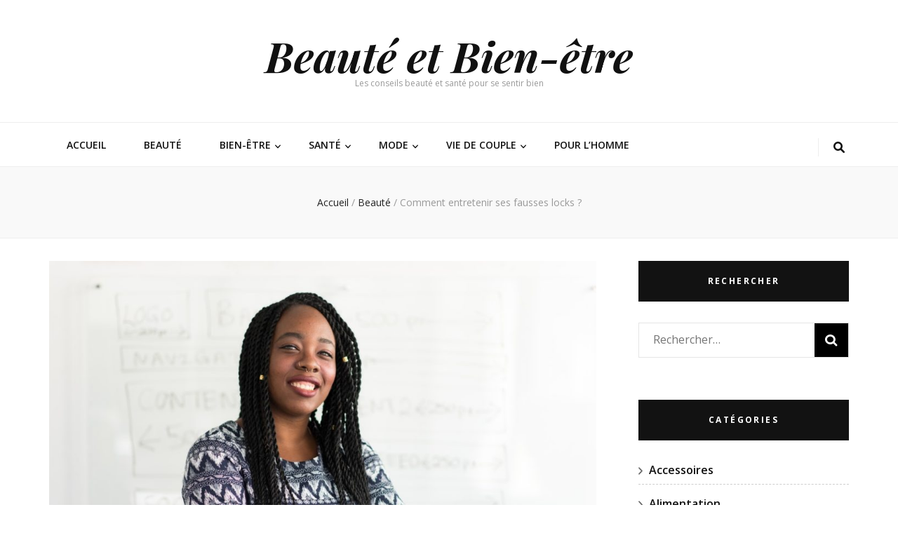

--- FILE ---
content_type: text/html; charset=UTF-8
request_url: https://www.beaute-bien-etre.com/comment-entretenir-ses-fausses-locks/
body_size: 16614
content:
    <!DOCTYPE html>
    <html lang="fr-FR">
    <head itemscope itemtype="http://schema.org/WebSite">

    <meta charset="UTF-8">
    <meta name="viewport" content="width=device-width, initial-scale=1">
    <link rel="profile" href="https://gmpg.org/xfn/11">
    <meta name='robots' content='index, follow, max-image-preview:large, max-snippet:-1, max-video-preview:-1' />

	<!-- This site is optimized with the Yoast SEO plugin v26.8 - https://yoast.com/product/yoast-seo-wordpress/ -->
	<title>Fausses locks, comment bien les entretenir après la pose ?</title>
	<meta name="description" content="Vous souhaitez vous faire poser des fausses locks en cheveux naturels, alors il est nécessaire de connaître l’entretien à réaliser après la pose." />
	<link rel="canonical" href="https://www.beaute-bien-etre.com/comment-entretenir-ses-fausses-locks/" />
	<meta property="og:locale" content="fr_FR" />
	<meta property="og:type" content="article" />
	<meta property="og:title" content="Fausses locks, comment bien les entretenir après la pose ?" />
	<meta property="og:description" content="Vous souhaitez vous faire poser des fausses locks en cheveux naturels, alors il est nécessaire de connaître l’entretien à réaliser après la pose." />
	<meta property="og:url" content="https://www.beaute-bien-etre.com/comment-entretenir-ses-fausses-locks/" />
	<meta property="og:site_name" content="Beauté et Bien-être" />
	<meta property="article:published_time" content="2018-11-23T08:09:01+00:00" />
	<meta property="article:modified_time" content="2018-11-23T08:09:31+00:00" />
	<meta property="og:image" content="https://www.beaute-bien-etre.com/wp-content/uploads/2018/11/fausses-locks2.jpeg" />
	<meta property="og:image:width" content="1280" />
	<meta property="og:image:height" content="854" />
	<meta property="og:image:type" content="image/jpeg" />
	<meta name="author" content="Thérèse" />
	<meta name="twitter:card" content="summary_large_image" />
	<meta name="twitter:label1" content="Écrit par" />
	<meta name="twitter:data1" content="Thérèse" />
	<meta name="twitter:label2" content="Durée de lecture estimée" />
	<meta name="twitter:data2" content="3 minutes" />
	<script type="application/ld+json" class="yoast-schema-graph">{"@context":"https://schema.org","@graph":[{"@type":"Article","@id":"https://www.beaute-bien-etre.com/comment-entretenir-ses-fausses-locks/#article","isPartOf":{"@id":"https://www.beaute-bien-etre.com/comment-entretenir-ses-fausses-locks/"},"author":{"name":"Thérèse","@id":"https://www.beaute-bien-etre.com/#/schema/person/cdae05f0e11a716b082344cac466b98d"},"headline":"Comment entretenir ses fausses locks ?","datePublished":"2018-11-23T08:09:01+00:00","dateModified":"2018-11-23T08:09:31+00:00","mainEntityOfPage":{"@id":"https://www.beaute-bien-etre.com/comment-entretenir-ses-fausses-locks/"},"wordCount":644,"commentCount":3,"image":{"@id":"https://www.beaute-bien-etre.com/comment-entretenir-ses-fausses-locks/#primaryimage"},"thumbnailUrl":"https://www.beaute-bien-etre.com/wp-content/uploads/2018/11/fausses-locks2.jpeg","articleSection":["Beauté"],"inLanguage":"fr-FR","potentialAction":[{"@type":"CommentAction","name":"Comment","target":["https://www.beaute-bien-etre.com/comment-entretenir-ses-fausses-locks/#respond"]}]},{"@type":"WebPage","@id":"https://www.beaute-bien-etre.com/comment-entretenir-ses-fausses-locks/","url":"https://www.beaute-bien-etre.com/comment-entretenir-ses-fausses-locks/","name":"Fausses locks, comment bien les entretenir après la pose ?","isPartOf":{"@id":"https://www.beaute-bien-etre.com/#website"},"primaryImageOfPage":{"@id":"https://www.beaute-bien-etre.com/comment-entretenir-ses-fausses-locks/#primaryimage"},"image":{"@id":"https://www.beaute-bien-etre.com/comment-entretenir-ses-fausses-locks/#primaryimage"},"thumbnailUrl":"https://www.beaute-bien-etre.com/wp-content/uploads/2018/11/fausses-locks2.jpeg","datePublished":"2018-11-23T08:09:01+00:00","dateModified":"2018-11-23T08:09:31+00:00","author":{"@id":"https://www.beaute-bien-etre.com/#/schema/person/cdae05f0e11a716b082344cac466b98d"},"description":"Vous souhaitez vous faire poser des fausses locks en cheveux naturels, alors il est nécessaire de connaître l’entretien à réaliser après la pose.","breadcrumb":{"@id":"https://www.beaute-bien-etre.com/comment-entretenir-ses-fausses-locks/#breadcrumb"},"inLanguage":"fr-FR","potentialAction":[{"@type":"ReadAction","target":["https://www.beaute-bien-etre.com/comment-entretenir-ses-fausses-locks/"]}]},{"@type":"ImageObject","inLanguage":"fr-FR","@id":"https://www.beaute-bien-etre.com/comment-entretenir-ses-fausses-locks/#primaryimage","url":"https://www.beaute-bien-etre.com/wp-content/uploads/2018/11/fausses-locks2.jpeg","contentUrl":"https://www.beaute-bien-etre.com/wp-content/uploads/2018/11/fausses-locks2.jpeg","width":1280,"height":854},{"@type":"BreadcrumbList","@id":"https://www.beaute-bien-etre.com/comment-entretenir-ses-fausses-locks/#breadcrumb","itemListElement":[{"@type":"ListItem","position":1,"name":"Accueil","item":"https://www.beaute-bien-etre.com/"},{"@type":"ListItem","position":2,"name":"Comment entretenir ses fausses locks ?"}]},{"@type":"WebSite","@id":"https://www.beaute-bien-etre.com/#website","url":"https://www.beaute-bien-etre.com/","name":"Beauté et Bien-être","description":"Les conseils beauté et santé pour se sentir bien","potentialAction":[{"@type":"SearchAction","target":{"@type":"EntryPoint","urlTemplate":"https://www.beaute-bien-etre.com/?s={search_term_string}"},"query-input":{"@type":"PropertyValueSpecification","valueRequired":true,"valueName":"search_term_string"}}],"inLanguage":"fr-FR"},{"@type":"Person","@id":"https://www.beaute-bien-etre.com/#/schema/person/cdae05f0e11a716b082344cac466b98d","name":"Thérèse","image":{"@type":"ImageObject","inLanguage":"fr-FR","@id":"https://www.beaute-bien-etre.com/#/schema/person/image/","url":"https://secure.gravatar.com/avatar/ae0490cc5837b79c06d3e5432d84cc01e5ec1161ca408cd9ec6192b1b8498288?s=96&d=mm&r=g","contentUrl":"https://secure.gravatar.com/avatar/ae0490cc5837b79c06d3e5432d84cc01e5ec1161ca408cd9ec6192b1b8498288?s=96&d=mm&r=g","caption":"Thérèse"},"url":"https://www.beaute-bien-etre.com/author/admin8626/"}]}</script>
	<!-- / Yoast SEO plugin. -->


<link rel='dns-prefetch' href='//fonts.googleapis.com' />
<link rel="alternate" type="application/rss+xml" title="Beauté et Bien-être &raquo; Flux" href="https://www.beaute-bien-etre.com/feed/" />
<link rel="alternate" type="application/rss+xml" title="Beauté et Bien-être &raquo; Flux des commentaires" href="https://www.beaute-bien-etre.com/comments/feed/" />
<link rel="alternate" type="application/rss+xml" title="Beauté et Bien-être &raquo; Comment entretenir ses fausses locks ? Flux des commentaires" href="https://www.beaute-bien-etre.com/comment-entretenir-ses-fausses-locks/feed/" />
<link rel="alternate" title="oEmbed (JSON)" type="application/json+oembed" href="https://www.beaute-bien-etre.com/wp-json/oembed/1.0/embed?url=https%3A%2F%2Fwww.beaute-bien-etre.com%2Fcomment-entretenir-ses-fausses-locks%2F" />
<link rel="alternate" title="oEmbed (XML)" type="text/xml+oembed" href="https://www.beaute-bien-etre.com/wp-json/oembed/1.0/embed?url=https%3A%2F%2Fwww.beaute-bien-etre.com%2Fcomment-entretenir-ses-fausses-locks%2F&#038;format=xml" />
<style id='wp-img-auto-sizes-contain-inline-css' type='text/css'>
img:is([sizes=auto i],[sizes^="auto," i]){contain-intrinsic-size:3000px 1500px}
/*# sourceURL=wp-img-auto-sizes-contain-inline-css */
</style>
<style id='wp-emoji-styles-inline-css' type='text/css'>

	img.wp-smiley, img.emoji {
		display: inline !important;
		border: none !important;
		box-shadow: none !important;
		height: 1em !important;
		width: 1em !important;
		margin: 0 0.07em !important;
		vertical-align: -0.1em !important;
		background: none !important;
		padding: 0 !important;
	}
/*# sourceURL=wp-emoji-styles-inline-css */
</style>
<style id='wp-block-library-inline-css' type='text/css'>
:root{--wp-block-synced-color:#7a00df;--wp-block-synced-color--rgb:122,0,223;--wp-bound-block-color:var(--wp-block-synced-color);--wp-editor-canvas-background:#ddd;--wp-admin-theme-color:#007cba;--wp-admin-theme-color--rgb:0,124,186;--wp-admin-theme-color-darker-10:#006ba1;--wp-admin-theme-color-darker-10--rgb:0,107,160.5;--wp-admin-theme-color-darker-20:#005a87;--wp-admin-theme-color-darker-20--rgb:0,90,135;--wp-admin-border-width-focus:2px}@media (min-resolution:192dpi){:root{--wp-admin-border-width-focus:1.5px}}.wp-element-button{cursor:pointer}:root .has-very-light-gray-background-color{background-color:#eee}:root .has-very-dark-gray-background-color{background-color:#313131}:root .has-very-light-gray-color{color:#eee}:root .has-very-dark-gray-color{color:#313131}:root .has-vivid-green-cyan-to-vivid-cyan-blue-gradient-background{background:linear-gradient(135deg,#00d084,#0693e3)}:root .has-purple-crush-gradient-background{background:linear-gradient(135deg,#34e2e4,#4721fb 50%,#ab1dfe)}:root .has-hazy-dawn-gradient-background{background:linear-gradient(135deg,#faaca8,#dad0ec)}:root .has-subdued-olive-gradient-background{background:linear-gradient(135deg,#fafae1,#67a671)}:root .has-atomic-cream-gradient-background{background:linear-gradient(135deg,#fdd79a,#004a59)}:root .has-nightshade-gradient-background{background:linear-gradient(135deg,#330968,#31cdcf)}:root .has-midnight-gradient-background{background:linear-gradient(135deg,#020381,#2874fc)}:root{--wp--preset--font-size--normal:16px;--wp--preset--font-size--huge:42px}.has-regular-font-size{font-size:1em}.has-larger-font-size{font-size:2.625em}.has-normal-font-size{font-size:var(--wp--preset--font-size--normal)}.has-huge-font-size{font-size:var(--wp--preset--font-size--huge)}.has-text-align-center{text-align:center}.has-text-align-left{text-align:left}.has-text-align-right{text-align:right}.has-fit-text{white-space:nowrap!important}#end-resizable-editor-section{display:none}.aligncenter{clear:both}.items-justified-left{justify-content:flex-start}.items-justified-center{justify-content:center}.items-justified-right{justify-content:flex-end}.items-justified-space-between{justify-content:space-between}.screen-reader-text{border:0;clip-path:inset(50%);height:1px;margin:-1px;overflow:hidden;padding:0;position:absolute;width:1px;word-wrap:normal!important}.screen-reader-text:focus{background-color:#ddd;clip-path:none;color:#444;display:block;font-size:1em;height:auto;left:5px;line-height:normal;padding:15px 23px 14px;text-decoration:none;top:5px;width:auto;z-index:100000}html :where(.has-border-color){border-style:solid}html :where([style*=border-top-color]){border-top-style:solid}html :where([style*=border-right-color]){border-right-style:solid}html :where([style*=border-bottom-color]){border-bottom-style:solid}html :where([style*=border-left-color]){border-left-style:solid}html :where([style*=border-width]){border-style:solid}html :where([style*=border-top-width]){border-top-style:solid}html :where([style*=border-right-width]){border-right-style:solid}html :where([style*=border-bottom-width]){border-bottom-style:solid}html :where([style*=border-left-width]){border-left-style:solid}html :where(img[class*=wp-image-]){height:auto;max-width:100%}:where(figure){margin:0 0 1em}html :where(.is-position-sticky){--wp-admin--admin-bar--position-offset:var(--wp-admin--admin-bar--height,0px)}@media screen and (max-width:600px){html :where(.is-position-sticky){--wp-admin--admin-bar--position-offset:0px}}

/*# sourceURL=wp-block-library-inline-css */
</style><style id='global-styles-inline-css' type='text/css'>
:root{--wp--preset--aspect-ratio--square: 1;--wp--preset--aspect-ratio--4-3: 4/3;--wp--preset--aspect-ratio--3-4: 3/4;--wp--preset--aspect-ratio--3-2: 3/2;--wp--preset--aspect-ratio--2-3: 2/3;--wp--preset--aspect-ratio--16-9: 16/9;--wp--preset--aspect-ratio--9-16: 9/16;--wp--preset--color--black: #000000;--wp--preset--color--cyan-bluish-gray: #abb8c3;--wp--preset--color--white: #ffffff;--wp--preset--color--pale-pink: #f78da7;--wp--preset--color--vivid-red: #cf2e2e;--wp--preset--color--luminous-vivid-orange: #ff6900;--wp--preset--color--luminous-vivid-amber: #fcb900;--wp--preset--color--light-green-cyan: #7bdcb5;--wp--preset--color--vivid-green-cyan: #00d084;--wp--preset--color--pale-cyan-blue: #8ed1fc;--wp--preset--color--vivid-cyan-blue: #0693e3;--wp--preset--color--vivid-purple: #9b51e0;--wp--preset--gradient--vivid-cyan-blue-to-vivid-purple: linear-gradient(135deg,rgb(6,147,227) 0%,rgb(155,81,224) 100%);--wp--preset--gradient--light-green-cyan-to-vivid-green-cyan: linear-gradient(135deg,rgb(122,220,180) 0%,rgb(0,208,130) 100%);--wp--preset--gradient--luminous-vivid-amber-to-luminous-vivid-orange: linear-gradient(135deg,rgb(252,185,0) 0%,rgb(255,105,0) 100%);--wp--preset--gradient--luminous-vivid-orange-to-vivid-red: linear-gradient(135deg,rgb(255,105,0) 0%,rgb(207,46,46) 100%);--wp--preset--gradient--very-light-gray-to-cyan-bluish-gray: linear-gradient(135deg,rgb(238,238,238) 0%,rgb(169,184,195) 100%);--wp--preset--gradient--cool-to-warm-spectrum: linear-gradient(135deg,rgb(74,234,220) 0%,rgb(151,120,209) 20%,rgb(207,42,186) 40%,rgb(238,44,130) 60%,rgb(251,105,98) 80%,rgb(254,248,76) 100%);--wp--preset--gradient--blush-light-purple: linear-gradient(135deg,rgb(255,206,236) 0%,rgb(152,150,240) 100%);--wp--preset--gradient--blush-bordeaux: linear-gradient(135deg,rgb(254,205,165) 0%,rgb(254,45,45) 50%,rgb(107,0,62) 100%);--wp--preset--gradient--luminous-dusk: linear-gradient(135deg,rgb(255,203,112) 0%,rgb(199,81,192) 50%,rgb(65,88,208) 100%);--wp--preset--gradient--pale-ocean: linear-gradient(135deg,rgb(255,245,203) 0%,rgb(182,227,212) 50%,rgb(51,167,181) 100%);--wp--preset--gradient--electric-grass: linear-gradient(135deg,rgb(202,248,128) 0%,rgb(113,206,126) 100%);--wp--preset--gradient--midnight: linear-gradient(135deg,rgb(2,3,129) 0%,rgb(40,116,252) 100%);--wp--preset--font-size--small: 13px;--wp--preset--font-size--medium: 20px;--wp--preset--font-size--large: 36px;--wp--preset--font-size--x-large: 42px;--wp--preset--spacing--20: 0.44rem;--wp--preset--spacing--30: 0.67rem;--wp--preset--spacing--40: 1rem;--wp--preset--spacing--50: 1.5rem;--wp--preset--spacing--60: 2.25rem;--wp--preset--spacing--70: 3.38rem;--wp--preset--spacing--80: 5.06rem;--wp--preset--shadow--natural: 6px 6px 9px rgba(0, 0, 0, 0.2);--wp--preset--shadow--deep: 12px 12px 50px rgba(0, 0, 0, 0.4);--wp--preset--shadow--sharp: 6px 6px 0px rgba(0, 0, 0, 0.2);--wp--preset--shadow--outlined: 6px 6px 0px -3px rgb(255, 255, 255), 6px 6px rgb(0, 0, 0);--wp--preset--shadow--crisp: 6px 6px 0px rgb(0, 0, 0);}:where(.is-layout-flex){gap: 0.5em;}:where(.is-layout-grid){gap: 0.5em;}body .is-layout-flex{display: flex;}.is-layout-flex{flex-wrap: wrap;align-items: center;}.is-layout-flex > :is(*, div){margin: 0;}body .is-layout-grid{display: grid;}.is-layout-grid > :is(*, div){margin: 0;}:where(.wp-block-columns.is-layout-flex){gap: 2em;}:where(.wp-block-columns.is-layout-grid){gap: 2em;}:where(.wp-block-post-template.is-layout-flex){gap: 1.25em;}:where(.wp-block-post-template.is-layout-grid){gap: 1.25em;}.has-black-color{color: var(--wp--preset--color--black) !important;}.has-cyan-bluish-gray-color{color: var(--wp--preset--color--cyan-bluish-gray) !important;}.has-white-color{color: var(--wp--preset--color--white) !important;}.has-pale-pink-color{color: var(--wp--preset--color--pale-pink) !important;}.has-vivid-red-color{color: var(--wp--preset--color--vivid-red) !important;}.has-luminous-vivid-orange-color{color: var(--wp--preset--color--luminous-vivid-orange) !important;}.has-luminous-vivid-amber-color{color: var(--wp--preset--color--luminous-vivid-amber) !important;}.has-light-green-cyan-color{color: var(--wp--preset--color--light-green-cyan) !important;}.has-vivid-green-cyan-color{color: var(--wp--preset--color--vivid-green-cyan) !important;}.has-pale-cyan-blue-color{color: var(--wp--preset--color--pale-cyan-blue) !important;}.has-vivid-cyan-blue-color{color: var(--wp--preset--color--vivid-cyan-blue) !important;}.has-vivid-purple-color{color: var(--wp--preset--color--vivid-purple) !important;}.has-black-background-color{background-color: var(--wp--preset--color--black) !important;}.has-cyan-bluish-gray-background-color{background-color: var(--wp--preset--color--cyan-bluish-gray) !important;}.has-white-background-color{background-color: var(--wp--preset--color--white) !important;}.has-pale-pink-background-color{background-color: var(--wp--preset--color--pale-pink) !important;}.has-vivid-red-background-color{background-color: var(--wp--preset--color--vivid-red) !important;}.has-luminous-vivid-orange-background-color{background-color: var(--wp--preset--color--luminous-vivid-orange) !important;}.has-luminous-vivid-amber-background-color{background-color: var(--wp--preset--color--luminous-vivid-amber) !important;}.has-light-green-cyan-background-color{background-color: var(--wp--preset--color--light-green-cyan) !important;}.has-vivid-green-cyan-background-color{background-color: var(--wp--preset--color--vivid-green-cyan) !important;}.has-pale-cyan-blue-background-color{background-color: var(--wp--preset--color--pale-cyan-blue) !important;}.has-vivid-cyan-blue-background-color{background-color: var(--wp--preset--color--vivid-cyan-blue) !important;}.has-vivid-purple-background-color{background-color: var(--wp--preset--color--vivid-purple) !important;}.has-black-border-color{border-color: var(--wp--preset--color--black) !important;}.has-cyan-bluish-gray-border-color{border-color: var(--wp--preset--color--cyan-bluish-gray) !important;}.has-white-border-color{border-color: var(--wp--preset--color--white) !important;}.has-pale-pink-border-color{border-color: var(--wp--preset--color--pale-pink) !important;}.has-vivid-red-border-color{border-color: var(--wp--preset--color--vivid-red) !important;}.has-luminous-vivid-orange-border-color{border-color: var(--wp--preset--color--luminous-vivid-orange) !important;}.has-luminous-vivid-amber-border-color{border-color: var(--wp--preset--color--luminous-vivid-amber) !important;}.has-light-green-cyan-border-color{border-color: var(--wp--preset--color--light-green-cyan) !important;}.has-vivid-green-cyan-border-color{border-color: var(--wp--preset--color--vivid-green-cyan) !important;}.has-pale-cyan-blue-border-color{border-color: var(--wp--preset--color--pale-cyan-blue) !important;}.has-vivid-cyan-blue-border-color{border-color: var(--wp--preset--color--vivid-cyan-blue) !important;}.has-vivid-purple-border-color{border-color: var(--wp--preset--color--vivid-purple) !important;}.has-vivid-cyan-blue-to-vivid-purple-gradient-background{background: var(--wp--preset--gradient--vivid-cyan-blue-to-vivid-purple) !important;}.has-light-green-cyan-to-vivid-green-cyan-gradient-background{background: var(--wp--preset--gradient--light-green-cyan-to-vivid-green-cyan) !important;}.has-luminous-vivid-amber-to-luminous-vivid-orange-gradient-background{background: var(--wp--preset--gradient--luminous-vivid-amber-to-luminous-vivid-orange) !important;}.has-luminous-vivid-orange-to-vivid-red-gradient-background{background: var(--wp--preset--gradient--luminous-vivid-orange-to-vivid-red) !important;}.has-very-light-gray-to-cyan-bluish-gray-gradient-background{background: var(--wp--preset--gradient--very-light-gray-to-cyan-bluish-gray) !important;}.has-cool-to-warm-spectrum-gradient-background{background: var(--wp--preset--gradient--cool-to-warm-spectrum) !important;}.has-blush-light-purple-gradient-background{background: var(--wp--preset--gradient--blush-light-purple) !important;}.has-blush-bordeaux-gradient-background{background: var(--wp--preset--gradient--blush-bordeaux) !important;}.has-luminous-dusk-gradient-background{background: var(--wp--preset--gradient--luminous-dusk) !important;}.has-pale-ocean-gradient-background{background: var(--wp--preset--gradient--pale-ocean) !important;}.has-electric-grass-gradient-background{background: var(--wp--preset--gradient--electric-grass) !important;}.has-midnight-gradient-background{background: var(--wp--preset--gradient--midnight) !important;}.has-small-font-size{font-size: var(--wp--preset--font-size--small) !important;}.has-medium-font-size{font-size: var(--wp--preset--font-size--medium) !important;}.has-large-font-size{font-size: var(--wp--preset--font-size--large) !important;}.has-x-large-font-size{font-size: var(--wp--preset--font-size--x-large) !important;}
/*# sourceURL=global-styles-inline-css */
</style>

<style id='classic-theme-styles-inline-css' type='text/css'>
/*! This file is auto-generated */
.wp-block-button__link{color:#fff;background-color:#32373c;border-radius:9999px;box-shadow:none;text-decoration:none;padding:calc(.667em + 2px) calc(1.333em + 2px);font-size:1.125em}.wp-block-file__button{background:#32373c;color:#fff;text-decoration:none}
/*# sourceURL=/wp-includes/css/classic-themes.min.css */
</style>
<link rel='stylesheet' id='animate-css' href='https://www.beaute-bien-etre.com/wp-content/themes/blossom-feminine/css/animate.min.css?ver=3.5.2' type='text/css' media='all' />
<link rel='stylesheet' id='blossom-feminine-style-css' href='https://www.beaute-bien-etre.com/wp-content/themes/blossom-feminine/style.css?ver=6.9' type='text/css' media='all' />
<link rel='stylesheet' id='blossom-diva-css' href='https://www.beaute-bien-etre.com/wp-content/themes/blossom-diva/style.css?ver=1.1.1' type='text/css' media='all' />
<link rel='stylesheet' id='owl-carousel-css' href='https://www.beaute-bien-etre.com/wp-content/themes/blossom-feminine/css/owl.carousel.min.css?ver=2.2.1' type='text/css' media='all' />
<link rel='stylesheet' id='blossom-feminine-google-fonts-css' href='https://fonts.googleapis.com/css?family=Open+Sans%3A300%2Cregular%2C500%2C600%2C700%2C800%2C300italic%2Citalic%2C500italic%2C600italic%2C700italic%2C800italic%7CSuranna%3Aregular%7CPlayfair+Display%3A700italic' type='text/css' media='all' />
<script type="text/javascript" src="https://www.beaute-bien-etre.com/wp-includes/js/jquery/jquery.min.js?ver=3.7.1" id="jquery-core-js"></script>
<script type="text/javascript" src="https://www.beaute-bien-etre.com/wp-includes/js/jquery/jquery-migrate.min.js?ver=3.4.1" id="jquery-migrate-js"></script>
<link rel="https://api.w.org/" href="https://www.beaute-bien-etre.com/wp-json/" /><link rel="alternate" title="JSON" type="application/json" href="https://www.beaute-bien-etre.com/wp-json/wp/v2/posts/732" /><link rel="EditURI" type="application/rsd+xml" title="RSD" href="https://www.beaute-bien-etre.com/xmlrpc.php?rsd" />
<meta name="generator" content="WordPress 6.9" />
<link rel='shortlink' href='https://www.beaute-bien-etre.com/?p=732' />
<link rel="pingback" href="https://www.beaute-bien-etre.com/xmlrpc.php"><style type="text/css">.recentcomments a{display:inline !important;padding:0 !important;margin:0 !important;}</style><style type='text/css' media='all'>     
    .content-newsletter .blossomthemes-email-newsletter-wrapper.bg-img:after,
    .widget_blossomthemes_email_newsletter_widget .blossomthemes-email-newsletter-wrapper:after{
        background: rgba(239, 82, 133, 0.8);    }
    
    /* primary color */
    a{
    	color: #ef5285;
    }
    
    a:hover,
    a:focus{
    	color: #ef5285;
    }

    .secondary-nav ul li a:hover,
    .secondary-nav ul li a:focus,
    .secondary-nav ul li:hover > a,
    .secondary-nav ul li:focus > a,
    .secondary-nav .current_page_item > a,
    .secondary-nav .current-menu-item > a,
    .secondary-nav .current_page_ancestor > a,
    .secondary-nav .current-menu-ancestor > a,
    .header-t .social-networks li a:hover,
    .header-t .social-networks li a:focus,
    .main-navigation ul li a:hover,
    .main-navigation ul li a:focus,
    .main-navigation ul li:hover > a,
    .main-navigation ul li:focus > a,
    .main-navigation .current_page_item > a,
    .main-navigation .current-menu-item > a,
    .main-navigation .current_page_ancestor > a,
    .main-navigation .current-menu-ancestor > a,
    .banner .banner-text .title a:hover,
    .banner .banner-text .title a:focus,
    #primary .post .text-holder .entry-header .entry-title a:hover,
    #primary .post .text-holder .entry-header .entry-title a:focus,
    .widget ul li a:hover,
    .widget ul li a:focus,
    .site-footer .widget ul li a:hover,
    .site-footer .widget ul li a:focus,
    #crumbs a:hover,
    #crumbs a:focus,
    .related-post .post .text-holder .cat-links a:hover,
    .related-post .post .text-holder .cat-links a:focus,
    .related-post .post .text-holder .entry-title a:hover,
    .related-post .post .text-holder .entry-title a:focus,
    .comments-area .comment-body .comment-metadata a:hover,
    .comments-area .comment-body .comment-metadata a:focus,
    .search #primary .search-post .text-holder .entry-header .entry-title a:hover,
    .search #primary .search-post .text-holder .entry-header .entry-title a:focus,
    .site-title a:hover,
    .site-title a:focus,
    .widget_bttk_popular_post ul li .entry-header .entry-meta a:hover,
    .widget_bttk_popular_post ul li .entry-header .entry-meta a:focus,
    .widget_bttk_pro_recent_post ul li .entry-header .entry-meta a:hover,
    .widget_bttk_pro_recent_post ul li .entry-header .entry-meta a:focus,
    .widget_bttk_popular_post .style-two li .entry-header .cat-links a,
    .widget_bttk_pro_recent_post .style-two li .entry-header .cat-links a,
    .widget_bttk_popular_post .style-three li .entry-header .cat-links a,
    .widget_bttk_pro_recent_post .style-three li .entry-header .cat-links a,
    .widget_bttk_posts_category_slider_widget .carousel-title .title a:hover,
    .widget_bttk_posts_category_slider_widget .carousel-title .title a:focus,
    .site-footer .widget_bttk_posts_category_slider_widget .carousel-title .title a:hover,
    .site-footer .widget_bttk_posts_category_slider_widget .carousel-title .title a:focus,
    .portfolio-sorting .button:hover,
    .portfolio-sorting .button:focus,
    .portfolio-sorting .button.is-checked,
    .portfolio-item .portfolio-img-title a:hover,
    .portfolio-item .portfolio-img-title a:focus,
    .portfolio-item .portfolio-cat a:hover,
    .portfolio-item .portfolio-cat a:focus,
    .entry-header .portfolio-cat a:hover,
    .entry-header .portfolio-cat a:focus,
    .header-layout-two .header-b .social-networks li a:hover, 
    .header-layout-two .header-b .social-networks li a:focus,
    #primary .post .text-holder .entry-header .cat-links a,
    #primary .post .text-holder .entry-footer .btn-readmore,
    .widget_bttk_popular_post .style-two li .entry-header .cat-links a, .widget_bttk_pro_recent_post .style-two li .entry-header .cat-links a, .widget_bttk_popular_post .style-three li .entry-header .cat-links a, .widget_bttk_pro_recent_post .style-three li .entry-header .cat-links a, .widget_bttk_posts_category_slider_widget .carousel-title .cat-links a,
    .entry-content a:hover,
    .entry-summary a:hover,
    .page-content a:hover,
    .comment-content a:hover,
    .widget .textwidget a:hover{
        color: #ef5285;
    }

    .category-section .col:hover .img-holder .text-holder,
    .navigation.pagination .page-numbers{
        border-color: #ef5285;
    }

    .category-section .col:hover .img-holder .text-holder span,
    .navigation.pagination .page-numbers:hover,
    .navigation.pagination .page-numbers:focus,
    .widget_calendar caption,
    .widget_calendar table tbody td a,
    .widget_tag_cloud .tagcloud a:hover,
    .widget_tag_cloud .tagcloud a:focus,
    #blossom-top,
    .single #primary .post .entry-footer .tags a:hover,
    .single #primary .post .entry-footer .tags a:focus,
    .error-holder .page-content a:hover,
    .error-holder .page-content a:focus,
    .widget_bttk_author_bio .readmore:hover,
    .widget_bttk_author_bio .readmore:focus,
    .widget_bttk_social_links ul li a:hover,
    .widget_bttk_social_links ul li a:focus,
    .widget_bttk_image_text_widget ul li .btn-readmore:hover,
    .widget_bttk_image_text_widget ul li .btn-readmore:focus,
    .widget_bttk_custom_categories ul li a:hover .post-count,
    .widget_bttk_custom_categories ul li a:hover:focus .post-count,
    .content-instagram ul li .instagram-meta .like,
    .content-instagram ul li .instagram-meta .comment,
    #secondary .widget_blossomtheme_featured_page_widget .text-holder .btn-readmore:hover,
    #secondary .widget_blossomtheme_featured_page_widget .text-holder .btn-readmore:focus,
    #secondary .widget_blossomtheme_companion_cta_widget .btn-cta:hover,
    #secondary .widget_blossomtheme_companion_cta_widget .btn-cta:focus,
    #secondary .widget_bttk_icon_text_widget .text-holder .btn-readmore:hover,
    #secondary .widget_bttk_icon_text_widget .text-holder .btn-readmore:focus,
    .site-footer .widget_blossomtheme_companion_cta_widget .btn-cta:hover,
    .site-footer .widget_blossomtheme_companion_cta_widget .btn-cta:focus,
    .site-footer .widget_blossomtheme_featured_page_widget .text-holder .btn-readmore:hover,
    .site-footer .widget_blossomtheme_featured_page_widget .text-holder .btn-readmore:focus,
    .site-footer .widget_bttk_icon_text_widget .text-holder .btn-readmore:hover,
    .site-footer .widget_bttk_icon_text_widget .text-holder .btn-readmore:focus,
    #primary .post .entry-content .highlight, #primary .page .entry-content .highlight,
    .owl-carousel .owl-nav .owl-prev:hover, 
    .owl-carousel .owl-nav .owl-next:hover, 
    #primary .post .text-holder .entry-header .cat-links a:hover,
    .widget_bttk_author_bio .author-socicons li:hover,
    .widget_bttk_popular_post .style-two li .entry-header .cat-links a:hover, .widget_bttk_pro_recent_post .style-two li .entry-header .cat-links a:hover, .widget_bttk_popular_post .style-three li .entry-header .cat-links a:hover, .widget_bttk_pro_recent_post .style-three li .entry-header .cat-links a:hover, .widget_bttk_posts_category_slider_widget .carousel-title .cat-links a:hover{
        background: #ef5285;
    }

    .navigation.pagination .page-numbers.current,
    .post-navigation .nav-links .nav-previous a:hover,
    .post-navigation .nav-links .nav-next a:hover,
    .post-navigation .nav-links .nav-previous a:focus,
    .post-navigation .nav-links .nav-next a:focus,
    .banner .banner-text .cat-links a:hover,
    .banner .banner-text .cat-links a:focus{
        background: #ef5285;
        border-color: #ef5285;
    }

    #primary .post .entry-content blockquote,
    #primary .page .entry-content blockquote{
        border-bottom-color: #ef5285;
        border-top-color: #ef5285;
    }

    .widget_bttk_author_bio .author-socicons li,
    .widget_bttk_author_bio .author-socicons li:last-child{
         border-color: rgba(239, 82, 133, 0.3);    }

    #primary .post .entry-content .pull-left,
    #primary .page .entry-content .pull-left,
    #primary .post .entry-content .pull-right,
    #primary .page .entry-content .pull-right{border-left-color: #ef5285;}

    .error-holder .page-content h2{
        text-shadow: 6px 6px 0 #ef5285;
    }

    
    body,
    button,
    input,
    select,
    optgroup,
    textarea{
        font-family : Open Sans;
        font-size   : 16px;
    }

    .banner .banner-text .cat-links a,
    .widget_bttk_author_bio .title-holder,
    .widget_bttk_popular_post ul li .entry-header .entry-title,
    .widget_bttk_pro_recent_post ul li .entry-header .entry-title,
    .widget_bttk_posts_category_slider_widget .carousel-title .title{
        font-family : Open Sans;
    }

    .banner .banner-text .title,
    #primary .sticky .text-holder .entry-header .entry-title,
    #primary .post .text-holder .entry-header .entry-title,
    .author-section .text-holder .title,
    .post-navigation .nav-links .nav-previous .post-title,
    .post-navigation .nav-links .nav-next .post-title,
    .related-post .post .text-holder .entry-title,
    .comments-area .comments-title,
    .comments-area .comment-body .fn,
    .comments-area .comment-reply-title,
    .page-header .page-title,
    #primary .post .entry-content blockquote,
    #primary .page .entry-content blockquote,
    #primary .post .entry-content .pull-left,
    #primary .page .entry-content .pull-left,
    #primary .post .entry-content .pull-right,
    #primary .page .entry-content .pull-right,
    #primary .post .entry-content h1,
    #primary .page .entry-content h1,
    #primary .post .entry-content h2,
    #primary .page .entry-content h2,
    #primary .post .entry-content h3,
    #primary .page .entry-content h3,
    #primary .post .entry-content h4,
    #primary .page .entry-content h4,
    #primary .post .entry-content h5,
    #primary .page .entry-content h5,
    #primary .post .entry-content h6,
    #primary .page .entry-content h6,
    .search #primary .search-post .text-holder .entry-header .entry-title,
    .error-holder .page-content h2,
    .content-newsletter .blossomthemes-email-newsletter-wrapper .text-holder h3,
    .widget_blossomthemes_email_newsletter_widget .blossomthemes-email-newsletter-wrapper .text-holder h3,
    #secondary .widget_bttk_testimonial_widget .text-holder .name,
    #secondary .widget_bttk_description_widget .text-holder .name,
    .site-footer .widget_bttk_description_widget .text-holder .name,
    .site-footer .widget_bttk_testimonial_widget .text-holder .name,
    .portfolio-text-holder .portfolio-img-title,
    .portfolio-holder .entry-header .entry-title,
    .single-blossom-portfolio .post-navigation .nav-previous a,
    .single-blossom-portfolio .post-navigation .nav-next a,
    .related-portfolio-title,
    #primary .post .entry-content blockquote cite, 
    #primary .page .entry-content blockquote cite,
    .content-instagram .insta-title{
        font-family: Suranna;
    }

    .site-title{
        font-size   : 60px;
        font-family : Playfair Display;
        font-weight : 700;
        font-style  : italic;
    }
    
               
    </style>
</head>

<body data-rsssl=1 class="wp-singular post-template-default single single-post postid-732 single-format-standard wp-theme-blossom-feminine wp-child-theme-blossom-diva underline rightsidebar blog-layout-two" itemscope itemtype="http://schema.org/WebPage">
	
    <div id="page" class="site"><a aria-label="aller au contenu" class="skip-link" href="#content">Aller au contenu</a>
        <header id="masthead" class="site-header wow fadeIn header-layout-two" data-wow-delay="0.1s" itemscope itemtype="http://schema.org/WPHeader">
                <div class="header-m" >
            <div class="container" itemscope itemtype="http://schema.org/Organization">
                                    <p class="site-title" itemprop="name"><a href="https://www.beaute-bien-etre.com/" rel="home" itemprop="url">Beauté et Bien-être</a></p>
                                    <p class="site-description" itemprop="description">Les conseils beauté et santé pour se sentir bien</p>
                            </div>
        </div><!-- .header-m -->
        
        <div class="header-b">
            <div class="container">
                <button aria-label="Bouton de bascule sur menu primaire" id="primary-toggle-button" data-toggle-target=".main-menu-modal" data-toggle-body-class="showing-main-menu-modal" aria-expanded="false" data-set-focus=".close-main-nav-toggle"><i class="fa fa-bars"></i></button>
                <nav id="site-navigation" class="main-navigation" itemscope itemtype="http://schema.org/SiteNavigationElement">
                    <div class="primary-menu-list main-menu-modal cover-modal" data-modal-target-string=".main-menu-modal">
                        <button class="close close-main-nav-toggle" data-toggle-target=".main-menu-modal" data-toggle-body-class="showing-main-menu-modal" aria-expanded="false" data-set-focus=".main-menu-modal"><i class="fa fa-times"></i>Fermer</button>
                        <div class="mobile-menu" aria-label="Mobile">
                            <div class="menu-principal-container"><ul id="primary-menu" class="main-menu-modal"><li id="menu-item-1758" class="menu-item menu-item-type-custom menu-item-object-custom menu-item-home menu-item-1758"><a href="https://www.beaute-bien-etre.com/">Accueil</a></li>
<li id="menu-item-1742" class="menu-item menu-item-type-taxonomy menu-item-object-category current-post-ancestor current-menu-parent current-post-parent menu-item-1742"><a href="https://www.beaute-bien-etre.com/category/beaute/">Beauté</a></li>
<li id="menu-item-1743" class="menu-item menu-item-type-taxonomy menu-item-object-category menu-item-has-children menu-item-1743"><a href="https://www.beaute-bien-etre.com/category/bien-etre/">Bien-être</a>
<ul class="sub-menu">
	<li id="menu-item-1747" class="menu-item menu-item-type-taxonomy menu-item-object-category menu-item-1747"><a href="https://www.beaute-bien-etre.com/category/le-sport/">Le sport</a></li>
</ul>
</li>
<li id="menu-item-1754" class="menu-item menu-item-type-taxonomy menu-item-object-category menu-item-has-children menu-item-1754"><a href="https://www.beaute-bien-etre.com/category/sante/">Santé</a>
<ul class="sub-menu">
	<li id="menu-item-1741" class="menu-item menu-item-type-taxonomy menu-item-object-category menu-item-has-children menu-item-1741"><a href="https://www.beaute-bien-etre.com/category/alimentation/">Alimentation</a>
	<ul class="sub-menu">
		<li id="menu-item-1748" class="menu-item menu-item-type-taxonomy menu-item-object-category menu-item-1748"><a href="https://www.beaute-bien-etre.com/category/les-nutriments/">Les nutriments</a></li>
	</ul>
</li>
	<li id="menu-item-1750" class="menu-item menu-item-type-taxonomy menu-item-object-category menu-item-has-children menu-item-1750"><a href="https://www.beaute-bien-etre.com/category/medecine-douce/">Médecine douce</a>
	<ul class="sub-menu">
		<li id="menu-item-1746" class="menu-item menu-item-type-taxonomy menu-item-object-category menu-item-1746"><a href="https://www.beaute-bien-etre.com/category/huile-essentielle/">Huile essentielle</a></li>
		<li id="menu-item-1749" class="menu-item menu-item-type-taxonomy menu-item-object-category menu-item-1749"><a href="https://www.beaute-bien-etre.com/category/les-plantes/">Les plantes</a></li>
	</ul>
</li>
</ul>
</li>
<li id="menu-item-1751" class="menu-item menu-item-type-taxonomy menu-item-object-category menu-item-has-children menu-item-1751"><a href="https://www.beaute-bien-etre.com/category/mode/">Mode</a>
<ul class="sub-menu">
	<li id="menu-item-1740" class="menu-item menu-item-type-taxonomy menu-item-object-category menu-item-1740"><a href="https://www.beaute-bien-etre.com/category/accessoires/">Accessoires</a></li>
	<li id="menu-item-1744" class="menu-item menu-item-type-taxonomy menu-item-object-category menu-item-1744"><a href="https://www.beaute-bien-etre.com/category/diy/">DIY</a></li>
</ul>
</li>
<li id="menu-item-1756" class="menu-item menu-item-type-taxonomy menu-item-object-category menu-item-has-children menu-item-1756"><a href="https://www.beaute-bien-etre.com/category/vie-de-couple/">Vie de couple</a>
<ul class="sub-menu">
	<li id="menu-item-1755" class="menu-item menu-item-type-taxonomy menu-item-object-category menu-item-1755"><a href="https://www.beaute-bien-etre.com/category/sexy/">Sexy</a></li>
</ul>
</li>
<li id="menu-item-1753" class="menu-item menu-item-type-taxonomy menu-item-object-category menu-item-1753"><a href="https://www.beaute-bien-etre.com/category/pour-lhomme/">Pour l&rsquo;homme</a></li>
</ul></div>                        </div>
                    </div>
                </nav><!-- #site-navigation -->
                                <div class="right">
                    <div class="tools">
                        <div class="form-section">
							<button aria-label="Bouton de bascule sur la recherche" id="btn-search" class="search-toggle" data-toggle-target=".search-modal" data-toggle-body-class="showing-search-modal" data-set-focus=".search-modal .search-field" aria-expanded="false">
                                <i class="fas fa-search"></i>
                            </button>
							<div class="form-holder search-modal cover-modal" data-modal-target-string=".search-modal">
								<div class="form-holder-inner">
                                    <form role="search" method="get" class="search-form" action="https://www.beaute-bien-etre.com/">
				<label>
					<span class="screen-reader-text">Rechercher :</span>
					<input type="search" class="search-field" placeholder="Rechercher…" value="" name="s" />
				</label>
				<input type="submit" class="search-submit" value="Rechercher" />
			</form>                        
                                </div>
							</div>
						</div>
                                            
                    </div>                        
                                            
                </div>
                            </div>
        </div><!-- .header-b -->
        
    </header><!-- #masthead -->
        <div class="top-bar">
		<div class="container">
			    <header class="page-header">
        </header><!-- .page-header -->
    <div class="breadcrumb-wrapper">
                <div id="crumbs" itemscope itemtype="http://schema.org/BreadcrumbList"> 
                    <span itemprop="itemListElement" itemscope itemtype="http://schema.org/ListItem">
                        <a itemprop="item" href="https://www.beaute-bien-etre.com"><span itemprop="name">Accueil</span></a>
                        <meta itemprop="position" content="1" />
                        <span class="separator">/</span>
                    </span> <span itemprop="itemListElement" itemscope itemtype="http://schema.org/ListItem"><a itemprop="item" href="https://www.beaute-bien-etre.com/category/beaute/"><span itemprop="name">Beauté </span></a><meta itemprop="position" content="2" /><span class="separator">/</span></span> <span class="current" itemprop="itemListElement" itemscope itemtype="http://schema.org/ListItem"><a itemprop="item" href="https://www.beaute-bien-etre.com/comment-entretenir-ses-fausses-locks/"><span itemprop="name">Comment entretenir ses fausses locks ?</span></a><meta itemprop="position" content="3" /></span></div></div><!-- .breadcrumb-wrapper -->		</div>
	</div>
        <div class="container main-content">
                <div id="content" class="site-content">
            <div class="row">
    
	<div id="primary" class="content-area">
		<main id="main" class="site-main">

		
<article id="post-732" class="post-732 post type-post status-publish format-standard has-post-thumbnail hentry category-beaute" itemscope itemtype="https://schema.org/Blog">
	
    <div class="post-thumbnail"><img width="780" height="520" src="https://www.beaute-bien-etre.com/wp-content/uploads/2018/11/fausses-locks2.jpeg" class="attachment-blossom-feminine-with-sidebar size-blossom-feminine-with-sidebar wp-post-image" alt="" decoding="async" fetchpriority="high" srcset="https://www.beaute-bien-etre.com/wp-content/uploads/2018/11/fausses-locks2.jpeg 1280w, https://www.beaute-bien-etre.com/wp-content/uploads/2018/11/fausses-locks2-300x200.jpeg 300w, https://www.beaute-bien-etre.com/wp-content/uploads/2018/11/fausses-locks2-768x512.jpeg 768w, https://www.beaute-bien-etre.com/wp-content/uploads/2018/11/fausses-locks2-1024x683.jpeg 1024w, https://www.beaute-bien-etre.com/wp-content/uploads/2018/11/fausses-locks2-1000x667.jpeg 1000w" sizes="(max-width: 780px) 100vw, 780px" /></div>    
    <div class="text-holder">        
            <header class="entry-header">
    <span class="cat-links" itemprop="about"><a href="https://www.beaute-bien-etre.com/category/beaute/" rel="category tag">Beauté</a></span><h1 class="entry-title" itemprop="headline">Comment entretenir ses fausses locks ?</h1><div class="entry-meta"><span class="byline" itemprop="author" itemscope itemtype="https://schema.org/Person"> par <span class="author vcard" itemprop="name"><a class="url fn n" href="https://www.beaute-bien-etre.com/author/admin8626/">Thérèse</a></span></span><span class="posted-on"><span class="text-on">mis à jour le </span><a href="https://www.beaute-bien-etre.com/comment-entretenir-ses-fausses-locks/" rel="bookmark"><time class="entry-date published updated" datetime="2018-11-23T09:09:31+01:00" itemprop="dateModified">23 novembre 2018</time><time class="updated" datetime="2018-11-23T09:09:01+01:00" itemprop="datePublished">23 novembre 2018</time></a></span><span class="comments"><i class="fa fa-comment"></i><a href="https://www.beaute-bien-etre.com/comment-entretenir-ses-fausses-locks/#comments">3 commentaires <span class="screen-reader-text"> sur Comment entretenir ses fausses locks ?</span></a></span></div><!-- .entry-meta -->	</header><!-- .entry-header home-->
        
    <div class="entry-content" itemprop="text">
		<div class="text"><p><span style="font-weight: 400;">Vous avez décidé de vous faire poser des extensions de cheveux en fausses locks après un temps de réflexion important. Avant de vous lancer, il est intéressant de connaître l’entretien à réaliser sur vos fausses locks en cheveux naturels. En effet, si vous sautez le pas, il est préférable d’opter pour des cheveux naturels sur vos extensions. Le rendu sera naturellement plus joli. </span></p>
<p><span style="font-weight: 400;">Alors comment entretenir ses nouvelles extensions de cheveux après le passage dans un salon de coiffure à Paris ? Et surtout, quels sont les avantages et le prix de cette technique ? C’est le sujet de notre article ! </span></p>
<h2>Fausses locks : définition</h2>
<p><span style="font-weight: 400;">Les locks classiques ou dreadlocks sont des techniques très anciennes qui consistent à emmêler plusieurs mèches de cheveux entre elles. Le résultat plusieurs grosses mèches répétées sur toute la tête. </span></p>
<p><span style="font-weight: 400;">Aujourd’hui, il est possible de se faire poser des </span><a href="https://coiffurelocks.com/coiffure-femme/locks/fausses-locks-cheveux-naturels/"><span style="font-weight: 400;">fausses locks</span></a><span style="font-weight: 400;"> pour plusieurs raisons. Cela peut être par une motivation esthétique. Vous avez des cheveux courts et vous souhaitez changer de coiffure, c’est alors l’occasion de passer aux cheveux longs avec des fausses locks en cheveux naturels à Paris. </span></p>
<p><span style="font-weight: 400;">Vous avez envie de pouvoir réaliser de nouvelles coiffures sans avoir à entretenir de manière trop importante vos cheveux. Dans ce cas aussi, la technique des fausses locks est intéressante à réaliser. Cependant, avant de se lancer, il est préférable de connaître l’entretien indispensable à effectuer pour faire durer ses fausses locks en cheveux naturels à Paris.  </span></p>
<h2>Les produits naturels pour les fausses locks</h2>
<p><span style="font-weight: 400;">Si vous souhaitez un résultat optimal, il est préférable de faire poser ses fausses locks chez un professionnel. Ces spécialistes peuvent vous conseiller sur l’entretien à réaliser pour prendre soin de vos nouvelles extensions. Il est vivement recommandé d’utiliser des produits naturels pour donner de la brillance et nourrir vos cheveux.</span></p>
<p><img decoding="async" class="aligncenter size-full wp-image-733" src="https://www.beaute-bien-etre.com/wp-content/uploads/2018/11/fausses-locks1.jpeg" alt="" width="1280" height="853" srcset="https://www.beaute-bien-etre.com/wp-content/uploads/2018/11/fausses-locks1.jpeg 1280w, https://www.beaute-bien-etre.com/wp-content/uploads/2018/11/fausses-locks1-300x200.jpeg 300w, https://www.beaute-bien-etre.com/wp-content/uploads/2018/11/fausses-locks1-768x512.jpeg 768w, https://www.beaute-bien-etre.com/wp-content/uploads/2018/11/fausses-locks1-1024x682.jpeg 1024w, https://www.beaute-bien-etre.com/wp-content/uploads/2018/11/fausses-locks1-1000x666.jpeg 1000w" sizes="(max-width: 1280px) 100vw, 1280px" /></p>
<p><span style="font-weight: 400;">En effet, vos extensions ne sont pas vos cheveux. Néanmoins, ces mèches sont des vrais cheveux. Il faut donc les nourrir et en prendre soin. Plusieurs huiles hydratantes comme l’huile de coco ou l’huile de jojoba sont particulièrement efficaces pour hydrater en profondeur vos fausses locks. En fonction de vos fausses locks en cheveux naturels, les professionnels à Paris vous recommande une application plus ou moins régulière des produits. </span></p>
<p><span style="font-weight: 400;">L’huile peut vous permettre de masser votre crâne avant de vous coucher. C’est une technique intéressante pour détendre votre cuir chevelu. L’ajout d’extensions en fausses locks peut avoir tendance à tirer sur vos vrais cheveux. Un massage régulier peut vous permettre de vous détendre tout en hydratant vos cheveux et vos fausses locks. </span></p>
<h2>Opter pour la pose d’extensions en cheveux naturels : les avantages</h2>
<p><span style="font-weight: 400;">Le premier avantage est qu’avec la pose de fausses locks en cheveux naturels, vous avez des cheveux longs. Vous pouvez alors profiter d’un maximum de coiffures différentes. Il ne faut pas hésiter à laisser parler votre créativité et essayer des nouveautés. </span><a href="http://femmedinfluence.fr/8-idees-coiffures-a-faire-locks/"><span style="font-weight: 400;">Femmedinfluence.fr</span></a><span style="font-weight: 400;"> vous donne des idées avec 8 inspirations pour vous coiffer. Ensuite, vous pouvez laisser pousser vos vrais cheveux sans les solliciter. Ils sont ainsi protégés pendant l’utilisation de vos fausses locks à Paris. </span></p>
<p><span style="font-weight: 400;">Enfin, l’utilisation de fausses locks en cheveux naturels apporte un rendu totalement réussi. Cette technique fond parfaitement vos vrais et faux cheveux pour un mélange optimal. Vous profitez alors de nouveaux cheveux sans contrainte. Pour la pose de locks avec des cheveux naturels, il faut avoir plus ou moins 250 euros de budget. Il ne faut pas hésiter à se rendre dans différents salons de coiffure à Paris pour comparer les prix et choisir le professionnel qui vous convient. </span></p>
</div>	</div><!-- .entry-content -->      
        <footer class="entry-footer">
        </footer><!-- .entry-footer home-->
        </div><!-- .text-holder -->
    
</article><!-- #post-732 -->            
            <nav class="navigation post-navigation" role="navigation">
    			<h2 class="screen-reader-text">Navigation d&#039;article</h2>
    			<div class="nav-links">
    				<div class="nav-previous nav-holder"><a href="https://www.beaute-bien-etre.com/un-lieu-historique-a-limage-des-temps-modernes/" rel="prev"><span class="meta-nav">Article précédent</span><span class="post-title">Un lieu historique à l&rsquo;image des temps modernes</span></a></div><div class="nav-next nav-holder"><a href="https://www.beaute-bien-etre.com/leau-de-quinton-la-sante-au-naturel/" rel="next"><span class="meta-nav">Article suivant</span><span class="post-title">L&rsquo;eau de Quinton : la santé au naturel</span></a></div>    			</div>
    		</nav>        
                    <div class="related-post">
    		<h2 class="title">Vous pourriez également aimer...</h2>    		<div class="row">
    			                    <div class="post">
        				<div class="img-holder">
        					<a href="https://www.beaute-bien-etre.com/comment-calmer-une-irritation-provoquee-par-la-cire/">
                            <img width="320" height="180" src="https://www.beaute-bien-etre.com/wp-content/uploads/2018/04/comment-calmer-une-irritation-provoquee-par-cire.png" class="attachment-blossom-feminine-related size-blossom-feminine-related wp-post-image" alt="" decoding="async" srcset="https://www.beaute-bien-etre.com/wp-content/uploads/2018/04/comment-calmer-une-irritation-provoquee-par-cire.png 1920w, https://www.beaute-bien-etre.com/wp-content/uploads/2018/04/comment-calmer-une-irritation-provoquee-par-cire-300x169.png 300w, https://www.beaute-bien-etre.com/wp-content/uploads/2018/04/comment-calmer-une-irritation-provoquee-par-cire-768x432.png 768w, https://www.beaute-bien-etre.com/wp-content/uploads/2018/04/comment-calmer-une-irritation-provoquee-par-cire-1024x576.png 1024w, https://www.beaute-bien-etre.com/wp-content/uploads/2018/04/comment-calmer-une-irritation-provoquee-par-cire-1000x563.png 1000w" sizes="(max-width: 320px) 100vw, 320px" />                            </a>
        					<div class="text-holder">
        						<span class="cat-links" itemprop="about"><a href="https://www.beaute-bien-etre.com/category/beaute/" rel="category tag">Beauté</a></span><h3 class="entry-title"><a href="https://www.beaute-bien-etre.com/comment-calmer-une-irritation-provoquee-par-la-cire/" rel="bookmark">Comment calmer une irritation provoquée par la cire ?</a></h3>        					</div>
        				</div>
        			</div>
        			                    <div class="post">
        				<div class="img-holder">
        					<a href="https://www.beaute-bien-etre.com/le-principe-de-loperation-de-profiloplastie/">
                            <img width="291" height="200" src="https://www.beaute-bien-etre.com/wp-content/uploads/2019/04/Profiloplastie.jpg" class="attachment-blossom-feminine-related size-blossom-feminine-related wp-post-image" alt="Profiloplastie" decoding="async" loading="lazy" srcset="https://www.beaute-bien-etre.com/wp-content/uploads/2019/04/Profiloplastie.jpg 800w, https://www.beaute-bien-etre.com/wp-content/uploads/2019/04/Profiloplastie-300x206.jpg 300w, https://www.beaute-bien-etre.com/wp-content/uploads/2019/04/Profiloplastie-768x528.jpg 768w" sizes="auto, (max-width: 291px) 100vw, 291px" />                            </a>
        					<div class="text-holder">
        						<span class="cat-links" itemprop="about"><a href="https://www.beaute-bien-etre.com/category/beaute/" rel="category tag">Beauté</a></span><h3 class="entry-title"><a href="https://www.beaute-bien-etre.com/le-principe-de-loperation-de-profiloplastie/" rel="bookmark">Le principe de l’opération de profiloplastie</a></h3>        					</div>
        				</div>
        			</div>
        			                    <div class="post">
        				<div class="img-holder">
        					<a href="https://www.beaute-bien-etre.com/chirurgie-des-cheveux-quand-faut-il-y-penser/">
                            <img width="320" height="191" src="https://www.beaute-bien-etre.com/wp-content/uploads/2018/06/chirurgie-des-cheveux.jpg" class="attachment-blossom-feminine-related size-blossom-feminine-related wp-post-image" alt="" decoding="async" loading="lazy" srcset="https://www.beaute-bien-etre.com/wp-content/uploads/2018/06/chirurgie-des-cheveux.jpg 960w, https://www.beaute-bien-etre.com/wp-content/uploads/2018/06/chirurgie-des-cheveux-300x179.jpg 300w, https://www.beaute-bien-etre.com/wp-content/uploads/2018/06/chirurgie-des-cheveux-768x458.jpg 768w" sizes="auto, (max-width: 320px) 100vw, 320px" />                            </a>
        					<div class="text-holder">
        						<span class="cat-links" itemprop="about"><a href="https://www.beaute-bien-etre.com/category/beaute/" rel="category tag">Beauté</a></span><h3 class="entry-title"><a href="https://www.beaute-bien-etre.com/chirurgie-des-cheveux-quand-faut-il-y-penser/" rel="bookmark">Chirurgie des cheveux, quand faut-il y penser ?</a></h3>        					</div>
        				</div>
        			</div>
        			    		</div>
    	</div>
        
<div id="comments" class="comments-area">

			<h2 class="comments-title">
			3 commentaires		</h2><!-- .comments-title -->

		<ol class="comment-list">
				<li class="comment even thread-even depth-1 parent" id="comment-1717">
	
        <div id="div-comment-1717" class="comment-body" itemscope itemtype="http://schema.org/UserComments">
	    	
        <footer class="comment-meta">
            <div class="comment-author vcard">
        	   <img alt='' src='https://secure.gravatar.com/avatar/c68eda99a10bbe742639c1dc03bf5201028f3147c6335130f01a2a50147fb8c0?s=50&#038;d=mm&#038;r=g' srcset='https://secure.gravatar.com/avatar/c68eda99a10bbe742639c1dc03bf5201028f3147c6335130f01a2a50147fb8c0?s=100&#038;d=mm&#038;r=g 2x' class='avatar avatar-50 photo' height='50' width='50' loading='lazy' decoding='async'/>        	</div><!-- .comment-author vcard -->
        </footer>
        
        <div class="text-holder">
        	<div class="top">
                <div class="left">
                                        <b class="fn" itemprop="creator" itemscope itemtype="https://schema.org/Person"><span itemprop="name">Keïsha</span></b> <span class="says">a dit :</span>                	<div class="comment-metadata commentmetadata">
                        Publié le                        <a href="https://www.beaute-bien-etre.com/comment-entretenir-ses-fausses-locks/#comment-1717">
                    		<time itemprop="commentTime" datetime="1970-01-01 00:00:00">22 décembre 2019 à 8 h 21 min</time>
                        </a>
                	</div>
                </div>
                <div class="reply">
                    <a rel="nofollow" class="comment-reply-login" href="https://www.beaute-bien-etre.com/wp-login.php?redirect_to=https%3A%2F%2Fwww.beaute-bien-etre.com%2Fcomment-entretenir-ses-fausses-locks%2F">Connectez-vous pour répondre</a>            	</div>
            </div>            
            <div class="comment-content" itemprop="commentText"><p>Bonjour, </p>
<p>Hier ( samedi 21 décembre 2019 )  j’ai fais des fausses locks et elles sont longues du coup ça pèse et je peux pas avoir la tête droite…<br />
Comment je fais pour que ça se soulage et que ça pèse moins ?</p>
</div>        
        </div><!-- .text-holder -->
        
	    </div><!-- .comment-body -->
	    
<ol class="children">
	<li class="comment odd alt depth-2" id="comment-2337">
	
        <div id="div-comment-2337" class="comment-body" itemscope itemtype="http://schema.org/UserComments">
	    	
        <footer class="comment-meta">
            <div class="comment-author vcard">
        	   <img alt='' src='https://secure.gravatar.com/avatar/237d78ee615f93e02a83a269c55057071e9bf822d8b291b0403b8a5102b4ea59?s=50&#038;d=mm&#038;r=g' srcset='https://secure.gravatar.com/avatar/237d78ee615f93e02a83a269c55057071e9bf822d8b291b0403b8a5102b4ea59?s=100&#038;d=mm&#038;r=g 2x' class='avatar avatar-50 photo' height='50' width='50' loading='lazy' decoding='async'/>        	</div><!-- .comment-author vcard -->
        </footer>
        
        <div class="text-holder">
        	<div class="top">
                <div class="left">
                                        <b class="fn" itemprop="creator" itemscope itemtype="https://schema.org/Person"><span itemprop="name">Benateau</span></b> <span class="says">a dit :</span>                	<div class="comment-metadata commentmetadata">
                        Publié le                        <a href="https://www.beaute-bien-etre.com/comment-entretenir-ses-fausses-locks/#comment-2337">
                    		<time itemprop="commentTime" datetime="1970-01-01 00:00:00">15 mai 2020 à 11 h 57 min</time>
                        </a>
                	</div>
                </div>
                <div class="reply">
                    <a rel="nofollow" class="comment-reply-login" href="https://www.beaute-bien-etre.com/wp-login.php?redirect_to=https%3A%2F%2Fwww.beaute-bien-etre.com%2Fcomment-entretenir-ses-fausses-locks%2F">Connectez-vous pour répondre</a>            	</div>
            </div>            
            <div class="comment-content" itemprop="commentText"><p>En combien de temps les fausses locks s&rsquo;assouplissent  et devinent plus naturel ?</p>
</div>        
        </div><!-- .text-holder -->
        
	    </div><!-- .comment-body -->
	    
</li><!-- #comment-## -->
</ol><!-- .children -->
</li><!-- #comment-## -->
	<li class="comment even thread-odd thread-alt depth-1" id="comment-2795">
	
        <div id="div-comment-2795" class="comment-body" itemscope itemtype="http://schema.org/UserComments">
	    	
        <footer class="comment-meta">
            <div class="comment-author vcard">
        	   <img alt='' src='https://secure.gravatar.com/avatar/9920d8428c414a68434769dc7219b966c33e86d8d969d7db3d6c9304e4bc1bac?s=50&#038;d=mm&#038;r=g' srcset='https://secure.gravatar.com/avatar/9920d8428c414a68434769dc7219b966c33e86d8d969d7db3d6c9304e4bc1bac?s=100&#038;d=mm&#038;r=g 2x' class='avatar avatar-50 photo' height='50' width='50' loading='lazy' decoding='async'/>        	</div><!-- .comment-author vcard -->
        </footer>
        
        <div class="text-holder">
        	<div class="top">
                <div class="left">
                                        <b class="fn" itemprop="creator" itemscope itemtype="https://schema.org/Person"><span itemprop="name">pauline</span></b> <span class="says">a dit :</span>                	<div class="comment-metadata commentmetadata">
                        Publié le                        <a href="https://www.beaute-bien-etre.com/comment-entretenir-ses-fausses-locks/#comment-2795">
                    		<time itemprop="commentTime" datetime="1970-01-01 00:00:00">22 août 2020 à 9 h 02 min</time>
                        </a>
                	</div>
                </div>
                <div class="reply">
                    <a rel="nofollow" class="comment-reply-login" href="https://www.beaute-bien-etre.com/wp-login.php?redirect_to=https%3A%2F%2Fwww.beaute-bien-etre.com%2Fcomment-entretenir-ses-fausses-locks%2F">Connectez-vous pour répondre</a>            	</div>
            </div>            
            <div class="comment-content" itemprop="commentText"><p>bonjour,<br />
j&rsquo;aimerai avoir des locks mais je suis une inconditionnelle de la natation j&rsquo;y vais environ entre 3 et 4 fois par semaine et je me posais la question  est ce que ça abîme les cheveux et est ce qu&rsquo;il faudrait un entretien particulier </p>
<p>merci</p>
</div>        
        </div><!-- .text-holder -->
        
	    </div><!-- .comment-body -->
	    
</li><!-- #comment-## -->
		</ol><!-- .comment-list -->

			<div id="respond" class="comment-respond">
		<h3 id="reply-title" class="comment-reply-title">Laisser un commentaire <small><a rel="nofollow" id="cancel-comment-reply-link" href="/comment-entretenir-ses-fausses-locks/#respond" style="display:none;">Annuler la réponse</a></small></h3><p class="must-log-in">Vous devez <a href="https://www.beaute-bien-etre.com/wp-login.php?redirect_to=https%3A%2F%2Fwww.beaute-bien-etre.com%2Fcomment-entretenir-ses-fausses-locks%2F">vous connecter</a> pour publier un commentaire.</p>	</div><!-- #respond -->
	
</div><!-- #comments -->

		</main><!-- #main -->
	</div><!-- #primary -->


<aside id="secondary" class="widget-area" itemscope itemtype="http://schema.org/WPSideBar">
	<section id="search-4" class="widget widget_search"><h2 class="widget-title" itemprop="name">Rechercher</h2><form role="search" method="get" class="search-form" action="https://www.beaute-bien-etre.com/">
				<label>
					<span class="screen-reader-text">Rechercher :</span>
					<input type="search" class="search-field" placeholder="Rechercher…" value="" name="s" />
				</label>
				<input type="submit" class="search-submit" value="Rechercher" />
			</form></section><section id="categories-4" class="widget widget_categories"><h2 class="widget-title" itemprop="name">Catégories</h2>
			<ul>
					<li class="cat-item cat-item-11"><a href="https://www.beaute-bien-etre.com/category/accessoires/">Accessoires</a>
</li>
	<li class="cat-item cat-item-3"><a href="https://www.beaute-bien-etre.com/category/alimentation/">Alimentation</a>
</li>
	<li class="cat-item cat-item-10"><a href="https://www.beaute-bien-etre.com/category/beaute/">Beauté</a>
</li>
	<li class="cat-item cat-item-7"><a href="https://www.beaute-bien-etre.com/category/bien-etre/">Bien-être</a>
</li>
	<li class="cat-item cat-item-14"><a href="https://www.beaute-bien-etre.com/category/diy/">DIY</a>
</li>
	<li class="cat-item cat-item-6"><a href="https://www.beaute-bien-etre.com/category/general/">Général</a>
</li>
	<li class="cat-item cat-item-18"><a href="https://www.beaute-bien-etre.com/category/huile-essentielle/">Huile essentielle</a>
</li>
	<li class="cat-item cat-item-9"><a href="https://www.beaute-bien-etre.com/category/le-sport/">Le sport</a>
</li>
	<li class="cat-item cat-item-4"><a href="https://www.beaute-bien-etre.com/category/les-nutriments/">Les nutriments</a>
</li>
	<li class="cat-item cat-item-2"><a href="https://www.beaute-bien-etre.com/category/les-plantes/">Les plantes</a>
</li>
	<li class="cat-item cat-item-5"><a href="https://www.beaute-bien-etre.com/category/medecine-douce/">Médecine douce</a>
</li>
	<li class="cat-item cat-item-15"><a href="https://www.beaute-bien-etre.com/category/mode/">Mode</a>
</li>
	<li class="cat-item cat-item-1"><a href="https://www.beaute-bien-etre.com/category/non-classe/">Non classé</a>
</li>
	<li class="cat-item cat-item-16"><a href="https://www.beaute-bien-etre.com/category/pour-lhomme/">Pour l&#039;homme</a>
</li>
	<li class="cat-item cat-item-12"><a href="https://www.beaute-bien-etre.com/category/sante/">Santé</a>
</li>
	<li class="cat-item cat-item-13"><a href="https://www.beaute-bien-etre.com/category/sexy/">Sexy</a>
</li>
	<li class="cat-item cat-item-8"><a href="https://www.beaute-bien-etre.com/category/vie-de-couple/">Vie de couple</a>
</li>
			</ul>

			</section>
		<section id="recent-posts-4" class="widget widget_recent_entries">
		<h2 class="widget-title" itemprop="name">Nos derniers articles</h2>
		<ul>
											<li>
					<a href="https://www.beaute-bien-etre.com/comment-bien-utiliser-le-roll-on-visage/">Comment bien utiliser le Roll-on visage dans le cadre du Self-Care</a>
									</li>
											<li>
					<a href="https://www.beaute-bien-etre.com/pourquoi-choisir-ecigarette-blu/">Pourquoi choisir Blu pour accompagner une consommation de tabac plus contrôlée ?</a>
									</li>
											<li>
					<a href="https://www.beaute-bien-etre.com/self-care/">Le Self-Care : qu’est-ce que c’est vraiment, et pourquoi c’est essentiel ?</a>
									</li>
											<li>
					<a href="https://www.beaute-bien-etre.com/choisir-son-e-liquide/">Comment bien choisir son e-liquide quand on débute la vape</a>
									</li>
											<li>
					<a href="https://www.beaute-bien-etre.com/routine-peau-sans-acne/">Les étapes clés pour une peau sans acné : adoptez la routine de soins idéale !</a>
									</li>
					</ul>

		</section><section id="archives-4" class="widget widget_archive"><h2 class="widget-title" itemprop="name">Archives</h2>		<label class="screen-reader-text" for="archives-dropdown-4">Archives</label>
		<select id="archives-dropdown-4" name="archive-dropdown">
			
			<option value="">Sélectionner un mois</option>
				<option value='https://www.beaute-bien-etre.com/2025/07/'> juillet 2025 </option>
	<option value='https://www.beaute-bien-etre.com/2025/06/'> juin 2025 </option>
	<option value='https://www.beaute-bien-etre.com/2025/05/'> mai 2025 </option>
	<option value='https://www.beaute-bien-etre.com/2024/11/'> novembre 2024 </option>
	<option value='https://www.beaute-bien-etre.com/2024/05/'> mai 2024 </option>
	<option value='https://www.beaute-bien-etre.com/2023/12/'> décembre 2023 </option>
	<option value='https://www.beaute-bien-etre.com/2023/11/'> novembre 2023 </option>
	<option value='https://www.beaute-bien-etre.com/2023/10/'> octobre 2023 </option>
	<option value='https://www.beaute-bien-etre.com/2023/09/'> septembre 2023 </option>
	<option value='https://www.beaute-bien-etre.com/2023/08/'> août 2023 </option>
	<option value='https://www.beaute-bien-etre.com/2023/07/'> juillet 2023 </option>
	<option value='https://www.beaute-bien-etre.com/2023/06/'> juin 2023 </option>
	<option value='https://www.beaute-bien-etre.com/2023/05/'> mai 2023 </option>
	<option value='https://www.beaute-bien-etre.com/2023/03/'> mars 2023 </option>
	<option value='https://www.beaute-bien-etre.com/2023/02/'> février 2023 </option>
	<option value='https://www.beaute-bien-etre.com/2022/12/'> décembre 2022 </option>
	<option value='https://www.beaute-bien-etre.com/2022/11/'> novembre 2022 </option>
	<option value='https://www.beaute-bien-etre.com/2022/10/'> octobre 2022 </option>
	<option value='https://www.beaute-bien-etre.com/2022/09/'> septembre 2022 </option>
	<option value='https://www.beaute-bien-etre.com/2022/08/'> août 2022 </option>
	<option value='https://www.beaute-bien-etre.com/2022/07/'> juillet 2022 </option>
	<option value='https://www.beaute-bien-etre.com/2022/06/'> juin 2022 </option>
	<option value='https://www.beaute-bien-etre.com/2022/05/'> mai 2022 </option>
	<option value='https://www.beaute-bien-etre.com/2022/03/'> mars 2022 </option>
	<option value='https://www.beaute-bien-etre.com/2022/02/'> février 2022 </option>
	<option value='https://www.beaute-bien-etre.com/2022/01/'> janvier 2022 </option>
	<option value='https://www.beaute-bien-etre.com/2021/12/'> décembre 2021 </option>
	<option value='https://www.beaute-bien-etre.com/2021/10/'> octobre 2021 </option>
	<option value='https://www.beaute-bien-etre.com/2021/09/'> septembre 2021 </option>
	<option value='https://www.beaute-bien-etre.com/2021/08/'> août 2021 </option>
	<option value='https://www.beaute-bien-etre.com/2021/07/'> juillet 2021 </option>
	<option value='https://www.beaute-bien-etre.com/2021/06/'> juin 2021 </option>
	<option value='https://www.beaute-bien-etre.com/2021/05/'> mai 2021 </option>
	<option value='https://www.beaute-bien-etre.com/2021/04/'> avril 2021 </option>
	<option value='https://www.beaute-bien-etre.com/2021/02/'> février 2021 </option>
	<option value='https://www.beaute-bien-etre.com/2021/01/'> janvier 2021 </option>
	<option value='https://www.beaute-bien-etre.com/2020/10/'> octobre 2020 </option>
	<option value='https://www.beaute-bien-etre.com/2020/09/'> septembre 2020 </option>
	<option value='https://www.beaute-bien-etre.com/2020/08/'> août 2020 </option>
	<option value='https://www.beaute-bien-etre.com/2020/07/'> juillet 2020 </option>
	<option value='https://www.beaute-bien-etre.com/2020/06/'> juin 2020 </option>
	<option value='https://www.beaute-bien-etre.com/2020/05/'> mai 2020 </option>
	<option value='https://www.beaute-bien-etre.com/2020/04/'> avril 2020 </option>
	<option value='https://www.beaute-bien-etre.com/2020/03/'> mars 2020 </option>
	<option value='https://www.beaute-bien-etre.com/2020/02/'> février 2020 </option>
	<option value='https://www.beaute-bien-etre.com/2020/01/'> janvier 2020 </option>
	<option value='https://www.beaute-bien-etre.com/2019/12/'> décembre 2019 </option>
	<option value='https://www.beaute-bien-etre.com/2019/11/'> novembre 2019 </option>
	<option value='https://www.beaute-bien-etre.com/2019/10/'> octobre 2019 </option>
	<option value='https://www.beaute-bien-etre.com/2019/09/'> septembre 2019 </option>
	<option value='https://www.beaute-bien-etre.com/2019/08/'> août 2019 </option>
	<option value='https://www.beaute-bien-etre.com/2019/07/'> juillet 2019 </option>
	<option value='https://www.beaute-bien-etre.com/2019/06/'> juin 2019 </option>
	<option value='https://www.beaute-bien-etre.com/2019/05/'> mai 2019 </option>
	<option value='https://www.beaute-bien-etre.com/2019/04/'> avril 2019 </option>
	<option value='https://www.beaute-bien-etre.com/2019/03/'> mars 2019 </option>
	<option value='https://www.beaute-bien-etre.com/2019/02/'> février 2019 </option>
	<option value='https://www.beaute-bien-etre.com/2019/01/'> janvier 2019 </option>
	<option value='https://www.beaute-bien-etre.com/2018/12/'> décembre 2018 </option>
	<option value='https://www.beaute-bien-etre.com/2018/11/'> novembre 2018 </option>
	<option value='https://www.beaute-bien-etre.com/2018/10/'> octobre 2018 </option>
	<option value='https://www.beaute-bien-etre.com/2018/09/'> septembre 2018 </option>
	<option value='https://www.beaute-bien-etre.com/2018/08/'> août 2018 </option>
	<option value='https://www.beaute-bien-etre.com/2018/07/'> juillet 2018 </option>
	<option value='https://www.beaute-bien-etre.com/2018/06/'> juin 2018 </option>
	<option value='https://www.beaute-bien-etre.com/2018/05/'> mai 2018 </option>
	<option value='https://www.beaute-bien-etre.com/2018/04/'> avril 2018 </option>
	<option value='https://www.beaute-bien-etre.com/2018/03/'> mars 2018 </option>
	<option value='https://www.beaute-bien-etre.com/2018/02/'> février 2018 </option>
	<option value='https://www.beaute-bien-etre.com/2018/01/'> janvier 2018 </option>
	<option value='https://www.beaute-bien-etre.com/2017/12/'> décembre 2017 </option>
	<option value='https://www.beaute-bien-etre.com/2017/11/'> novembre 2017 </option>
	<option value='https://www.beaute-bien-etre.com/2017/10/'> octobre 2017 </option>
	<option value='https://www.beaute-bien-etre.com/2017/09/'> septembre 2017 </option>
	<option value='https://www.beaute-bien-etre.com/2017/08/'> août 2017 </option>
	<option value='https://www.beaute-bien-etre.com/2017/07/'> juillet 2017 </option>
	<option value='https://www.beaute-bien-etre.com/2017/06/'> juin 2017 </option>
	<option value='https://www.beaute-bien-etre.com/2017/05/'> mai 2017 </option>
	<option value='https://www.beaute-bien-etre.com/2017/04/'> avril 2017 </option>
	<option value='https://www.beaute-bien-etre.com/2017/03/'> mars 2017 </option>
	<option value='https://www.beaute-bien-etre.com/2017/02/'> février 2017 </option>
	<option value='https://www.beaute-bien-etre.com/2017/01/'> janvier 2017 </option>
	<option value='https://www.beaute-bien-etre.com/2016/12/'> décembre 2016 </option>
	<option value='https://www.beaute-bien-etre.com/2016/11/'> novembre 2016 </option>
	<option value='https://www.beaute-bien-etre.com/2016/10/'> octobre 2016 </option>
	<option value='https://www.beaute-bien-etre.com/2016/09/'> septembre 2016 </option>
	<option value='https://www.beaute-bien-etre.com/2016/08/'> août 2016 </option>

		</select>

			<script type="text/javascript">
/* <![CDATA[ */

( ( dropdownId ) => {
	const dropdown = document.getElementById( dropdownId );
	function onSelectChange() {
		setTimeout( () => {
			if ( 'escape' === dropdown.dataset.lastkey ) {
				return;
			}
			if ( dropdown.value ) {
				document.location.href = dropdown.value;
			}
		}, 250 );
	}
	function onKeyUp( event ) {
		if ( 'Escape' === event.key ) {
			dropdown.dataset.lastkey = 'escape';
		} else {
			delete dropdown.dataset.lastkey;
		}
	}
	function onClick() {
		delete dropdown.dataset.lastkey;
	}
	dropdown.addEventListener( 'keyup', onKeyUp );
	dropdown.addEventListener( 'click', onClick );
	dropdown.addEventListener( 'change', onSelectChange );
})( "archives-dropdown-4" );

//# sourceURL=WP_Widget_Archives%3A%3Awidget
/* ]]> */
</script>
</section><section id="nav_menu-3" class="widget widget_nav_menu"><h2 class="widget-title" itemprop="name">En savoir plus</h2><div class="menu-footer-container"><ul id="menu-footer" class="menu"><li id="menu-item-1757" class="menu-item menu-item-type-post_type menu-item-object-page menu-item-1757"><a href="https://www.beaute-bien-etre.com/plan-du-site/">Plan du site</a></li>
</ul></div></section></aside><!-- #secondary -->
            </div><!-- .row/not-found -->
        </div><!-- #content -->
    </div><!-- .container/.main-content -->
        <footer id="colophon" class="site-footer" itemscope itemtype="http://schema.org/WPFooter">
        <div class="site-info">
        <div class="container">
            <span class="copyright">2026 Copyright  <a href="https://www.beaute-bien-etre.com/">Beauté et Bien-être</a>. </span> Blossom Diva | Développé par <a href="https://blossomthemes.com/" rel="nofollow" target="_blank"> Blossom Themes</a>.Propulsé par <a href="https://wordpress.org/" target="_blank">WordPress</a>.                    
        </div>
    </div>
        </footer><!-- #colophon -->
        <button aria-label="Bouton Aller en haut" id="blossom-top">
		<span><i class="fa fa-angle-up"></i>Haut</span>
	</button>
        </div><!-- #page -->
    <script type="speculationrules">
{"prefetch":[{"source":"document","where":{"and":[{"href_matches":"/*"},{"not":{"href_matches":["/wp-*.php","/wp-admin/*","/wp-content/uploads/*","/wp-content/*","/wp-content/plugins/*","/wp-content/themes/blossom-diva/*","/wp-content/themes/blossom-feminine/*","/*\\?(.+)"]}},{"not":{"selector_matches":"a[rel~=\"nofollow\"]"}},{"not":{"selector_matches":".no-prefetch, .no-prefetch a"}}]},"eagerness":"conservative"}]}
</script>
<script type="text/javascript" id="blossom-diva-js-extra">
/* <![CDATA[ */
var blossom_diva_data = {"rtl":"","animation":"slideOutLeft","auto":"1"};
//# sourceURL=blossom-diva-js-extra
/* ]]> */
</script>
<script type="text/javascript" src="https://www.beaute-bien-etre.com/wp-content/themes/blossom-diva/js/custom.js?ver=1.1.1" id="blossom-diva-js"></script>
<script type="text/javascript" src="https://www.beaute-bien-etre.com/wp-content/themes/blossom-feminine/js/all.min.js?ver=6.1.1" id="all-js"></script>
<script type="text/javascript" src="https://www.beaute-bien-etre.com/wp-content/themes/blossom-feminine/js/v4-shims.min.js?ver=6.1.1" id="v4-shims-js"></script>
<script type="text/javascript" src="https://www.beaute-bien-etre.com/wp-content/themes/blossom-feminine/js/sticky-kit.min.js?ver=1.1.3" id="sticky-kit-js"></script>
<script type="text/javascript" src="https://www.beaute-bien-etre.com/wp-content/themes/blossom-feminine/js/owl.carousel.min.js?ver=2.2.1" id="owl-carousel-js"></script>
<script type="text/javascript" src="https://www.beaute-bien-etre.com/wp-content/themes/blossom-feminine/js/owlcarousel2-a11ylayer.min.js?ver=0.2.1" id="owlcarousel2-a11ylayer-js"></script>
<script type="text/javascript" src="https://www.beaute-bien-etre.com/wp-content/themes/blossom-feminine/js/jquery.matchHeight.min.js?ver=0.7.2" id="jquery-matchHeight-js"></script>
<script type="text/javascript" src="https://www.beaute-bien-etre.com/wp-content/themes/blossom-feminine/js/wow.min.js?ver=1.1.3" id="wow-js"></script>
<script type="text/javascript" id="blossom-feminine-custom-js-extra">
/* <![CDATA[ */
var blossom_feminine_data = {"rtl":"","animation":"slideOutLeft","auto":"1"};
//# sourceURL=blossom-feminine-custom-js-extra
/* ]]> */
</script>
<script type="text/javascript" src="https://www.beaute-bien-etre.com/wp-content/themes/blossom-feminine/js/custom.min.js?ver=1.1.1" id="blossom-feminine-custom-js"></script>
<script type="text/javascript" src="https://www.beaute-bien-etre.com/wp-content/themes/blossom-feminine/js/modal-accessibility.min.js?ver=1.1.1" id="blossom-feminine-modal-js"></script>
<script type="text/javascript" src="https://www.beaute-bien-etre.com/wp-includes/js/comment-reply.min.js?ver=6.9" id="comment-reply-js" async="async" data-wp-strategy="async" fetchpriority="low"></script>
<script id="wp-emoji-settings" type="application/json">
{"baseUrl":"https://s.w.org/images/core/emoji/17.0.2/72x72/","ext":".png","svgUrl":"https://s.w.org/images/core/emoji/17.0.2/svg/","svgExt":".svg","source":{"concatemoji":"https://www.beaute-bien-etre.com/wp-includes/js/wp-emoji-release.min.js?ver=6.9"}}
</script>
<script type="module">
/* <![CDATA[ */
/*! This file is auto-generated */
const a=JSON.parse(document.getElementById("wp-emoji-settings").textContent),o=(window._wpemojiSettings=a,"wpEmojiSettingsSupports"),s=["flag","emoji"];function i(e){try{var t={supportTests:e,timestamp:(new Date).valueOf()};sessionStorage.setItem(o,JSON.stringify(t))}catch(e){}}function c(e,t,n){e.clearRect(0,0,e.canvas.width,e.canvas.height),e.fillText(t,0,0);t=new Uint32Array(e.getImageData(0,0,e.canvas.width,e.canvas.height).data);e.clearRect(0,0,e.canvas.width,e.canvas.height),e.fillText(n,0,0);const a=new Uint32Array(e.getImageData(0,0,e.canvas.width,e.canvas.height).data);return t.every((e,t)=>e===a[t])}function p(e,t){e.clearRect(0,0,e.canvas.width,e.canvas.height),e.fillText(t,0,0);var n=e.getImageData(16,16,1,1);for(let e=0;e<n.data.length;e++)if(0!==n.data[e])return!1;return!0}function u(e,t,n,a){switch(t){case"flag":return n(e,"\ud83c\udff3\ufe0f\u200d\u26a7\ufe0f","\ud83c\udff3\ufe0f\u200b\u26a7\ufe0f")?!1:!n(e,"\ud83c\udde8\ud83c\uddf6","\ud83c\udde8\u200b\ud83c\uddf6")&&!n(e,"\ud83c\udff4\udb40\udc67\udb40\udc62\udb40\udc65\udb40\udc6e\udb40\udc67\udb40\udc7f","\ud83c\udff4\u200b\udb40\udc67\u200b\udb40\udc62\u200b\udb40\udc65\u200b\udb40\udc6e\u200b\udb40\udc67\u200b\udb40\udc7f");case"emoji":return!a(e,"\ud83e\u1fac8")}return!1}function f(e,t,n,a){let r;const o=(r="undefined"!=typeof WorkerGlobalScope&&self instanceof WorkerGlobalScope?new OffscreenCanvas(300,150):document.createElement("canvas")).getContext("2d",{willReadFrequently:!0}),s=(o.textBaseline="top",o.font="600 32px Arial",{});return e.forEach(e=>{s[e]=t(o,e,n,a)}),s}function r(e){var t=document.createElement("script");t.src=e,t.defer=!0,document.head.appendChild(t)}a.supports={everything:!0,everythingExceptFlag:!0},new Promise(t=>{let n=function(){try{var e=JSON.parse(sessionStorage.getItem(o));if("object"==typeof e&&"number"==typeof e.timestamp&&(new Date).valueOf()<e.timestamp+604800&&"object"==typeof e.supportTests)return e.supportTests}catch(e){}return null}();if(!n){if("undefined"!=typeof Worker&&"undefined"!=typeof OffscreenCanvas&&"undefined"!=typeof URL&&URL.createObjectURL&&"undefined"!=typeof Blob)try{var e="postMessage("+f.toString()+"("+[JSON.stringify(s),u.toString(),c.toString(),p.toString()].join(",")+"));",a=new Blob([e],{type:"text/javascript"});const r=new Worker(URL.createObjectURL(a),{name:"wpTestEmojiSupports"});return void(r.onmessage=e=>{i(n=e.data),r.terminate(),t(n)})}catch(e){}i(n=f(s,u,c,p))}t(n)}).then(e=>{for(const n in e)a.supports[n]=e[n],a.supports.everything=a.supports.everything&&a.supports[n],"flag"!==n&&(a.supports.everythingExceptFlag=a.supports.everythingExceptFlag&&a.supports[n]);var t;a.supports.everythingExceptFlag=a.supports.everythingExceptFlag&&!a.supports.flag,a.supports.everything||((t=a.source||{}).concatemoji?r(t.concatemoji):t.wpemoji&&t.twemoji&&(r(t.twemoji),r(t.wpemoji)))});
//# sourceURL=https://www.beaute-bien-etre.com/wp-includes/js/wp-emoji-loader.min.js
/* ]]> */
</script>

</body>
</html>


--- FILE ---
content_type: text/css
request_url: https://www.beaute-bien-etre.com/wp-content/themes/blossom-diva/style.css?ver=1.1.1
body_size: 5200
content:
/*
Theme Name: Blossom Diva
Theme URI: https://blossomthemes.com/themes/blossom-diva-free-wordpress-theme
Template: blossom-feminine
Author: Blossom Themes
Author URI: https://blossomthemes.com/
Description: Blossom Diva is a child theme of Blossom Feminine Free WordPress theme. You can create a visually appealing, stunning and lively feminine blog without writing a single line of code using this theme. The theme can be a perfect choice for creating a gorgeous blog to share your expert tips on topics like fashion, beauty, makeup, recipe, wedding or any other creative topic. This theme features an advanced customization option with built-in customizer which allows you to customize your blog with live preview. It is a fully responsive and mobile-friendly theme which ensures your website displays correctly on every devices and screen sizes. Blossom Diva is optimized for speed and loads instantly giving your visitors the best user experience. Also, it is ultra-SEO optimized with Schema.org markup ready to help your blog rank at the top in Google and other search engine results. You can increase your social media following with the social media integration feature of this theme. Also, the strategically placed newsletter section helps you increase your newsletter subscriber. This theme is fully compatible with the popular WooCommerce plugin and allows you to create an online shop and sell your products using Blossom Diva free WordPress theme. Furthermore, it is backed up by a quick, responsive and friendly support team to help you solve any issues you get while creating a website with this theme. If you get any issue or have any questions related to the theme, you can always contact the friendly support team. Check demo: https://blossomthemes.com/theme-demo/?theme=blossom-diva, read documentation: https://docs.blossomthemes.com/docs/blossom-diva/, and get support: https://blossomthemes.com/support-ticket/.
Version: 1.1.1
License: GNU General Public License v3 or later
License URI: http://www.gnu.org/licenses/gpl-3.0.html
Tested up to: 6.9
Requires PHP: 5.6
Text Domain: blossom-diva
Tags: blog,one-column,two-columns,right-sidebar,left-sidebar,footer-widgets,custom-background,custom-header,custom-menu,custom-logo,featured-images,threaded-comments,full-width-template,rtl-language-support,translation-ready,theme-options,photography,e-commerce
*/

/*===============================================
 Site Structure style
 ===============================================*/
 .container {
 	max-width: 1170px;
 	padding: 0 15px;
 }
 .single-post .main-content {
 	margin-top: 2rem;
 }
 .main-content {
 	margin-top: 80px;
 }

 #primary {
 	width: calc(100% - 330px);
 }

 #secondary {
 	width: 330px;
 }
 /* Header */
 .header-m {
 	padding: 3rem 0;
 }


/*===================================
 Header Layout two style
 ===================================*/
 .header-layout-two .header-b{
 	padding-top: 8px;
 	text-align: left;
 }

 .header-layout-two .header-b #primary-toggle-button{
 	margin: 6px 0 0;
 }

 .header-layout-two .header-b .main-navigation{
 	float: left;
 }

 .header-layout-two .header-b .right{
 	float: right;
 	margin: 4px 0 0;
 }

 .header-layout-two .header-b .tools{
 	float: right;
 	padding-left: 15px;
 	margin-left: 20px;
 	border-left: 1px solid #eee;
 	font-size: 18px;
 	line-height: 1.222em;
 	color: #111;
 }

 .header-layout-two .header-b .tools .form-section,
 .header-layout-two .header-b .tools .cart{
 	display: inline-block;
 	vertical-align: middle;
 	margin: 0 6px;
 	color: #111;
 }

 .header-layout-two .header-b .tools .cart{
 	position: relative;
 }

 .header-layout-two .header-b .tools .cart .count{
 	position: absolute;
 	top: -7px;
 	right: -12px;
 	font-size: 11px;
 	color: #111;
 	width: 18px;
 	height: 19px;
 	border-radius: 50%;
 	text-align: center;
 	line-height: 1.636em;
 	background: #f69581;
 }

 .header-layout-two .header-b .tools .form-section{position: relative;}

 .header-layout-two .header-b .tools .form-section #btn-search{
 	cursor: pointer;
 	color: inherit;
 }

 .header-layout-two .header-b .tools .form-section .form-holder{
 	position: absolute;
 	top: 30px;
 	right: -20px;
 	width: 230px;
 	background: #f9f9f9;
 	padding: 6px 10px;
 	border: 1px solid #eee;
 	display: none;
 }

 .header-layout-two .header-b .tools .form-section .form-holder:after{
 	width: 10px;
 	height: 10px;
 	background: #f9f9f9;
 	border: 1px solid #eee;
 	position: absolute;
 	top: -5px;
 	right: 20px;
 	content: '';
 	-webkit-transform: rotate(45deg);
 	-moz-transform: rotate(45deg);
 	transform: rotate(45deg);
 }

 .header-layout-two .header-b .tools .form-section .form-holder:before{
 	width: 10px;
 	height: 7px;
 	background: #f9f9f9;
 	top: -1px;
 	right: 20px;
 	content: '';
 	position: absolute;
 	z-index: 1; 
 }

 .header-layout-two .header-b .tools .form-section .form-holder .search-form {
    display: flex;
    flex-wrap: wrap;
    align-items: center;
}

.header-layout-two .header-b .tools .form-section .form-holder .search-form label{
	width: 100%;
	flex: 1;
}

 .header-layout-two .header-b .tools .form-section .form-holder .search-form input[type="search"]{
 	font-size: 14px;
 	color: #111;
 	background: none;
 	padding: 0;
 	margin: 0;
 	border: 0;
 	border-radius: 0;
 	width: 100%;
 }

.header-layout-two .header-b .tools .form-section .form-holder .search-form input[type="submit"] {
	width: 20px;
	height: 20px;
	padding: 0;
	border: none;
	color: initial;
	font-size: 0;
	background-image: url('data:image/svg+xml; utf-8, <svg xmlns="http://www.w3.org/2000/svg" viewBox="0 0 512 512"><path fill="currentColor" d="M505 442.7L405.3 343c-4.5-4.5-10.6-7-17-7H372c27.6-35.3 44-79.7 44-128C416 93.1 322.9 0 208 0S0 93.1 0 208s93.1 208 208 208c48.3 0 92.7-16.4 128-44v16.3c0 6.4 2.5 12.5 7 17l99.7 99.7c9.4 9.4 24.6 9.4 33.9 0l28.3-28.3c9.4-9.4 9.4-24.6.1-34zM208 336c-70.7 0-128-57.2-128-128 0-70.7 57.2-128 128-128 70.7 0 128 57.2 128 128 0 70.7-57.2 128-128 128z"></path></svg>');
	background-color: transparent;
	background-repeat: no-repeat;
	background-size: 15px;
	background-position: center;
	text-indent: 30px;
	opacity: 0;
}

.header-layout-two .header-b .tools .form-section .form-holder .search-form input[type="submit"]:focus {
    opacity: 0.7;
    filter: alpha(opacity=70);
}

 .header-layout-two .header-b .social-networks{
 	float: right;
 	margin: 2px 0 0;
 	padding: 0;
 	list-style: none;
 	font-size: 18px;
 	line-height: 1.166em;
 }

 .header-layout-two .header-b .social-networks li{
 	float: left;
 	margin-left: 22px;
 }

 .header-layout-two .header-b .social-networks li:first-child{
 	margin-left: 0;
 }

 .header-layout-two .header-b .social-networks li a{
 	color: #111;
 	-webkit-transition: linear 0.2s;
 	-moz-transition: linear 0.2s;
 	transition: linear 0.2s;
 }

 .header-layout-two .header-b .social-networks li a:hover,
 .header-layout-two .header-b .social-networks li a:focus{
 	text-decoration: none;
 	color: #EF5285;
 }

 .banner .banner-text .cat-links a {
 	color: #111;
 }

/*===============================================
 Banner layout two style
 ==============================================*/
 .banner.banner-layout-two .banner-text{
 	width: 100%;
 	bottom: 0; 
 	padding: 0 40px;
 }
 .banner.banner-layout-two .banner-text .title{
 	font-size: 40px;
 	line-height: 1.25em;
 }
 .banner .banner-text .title{
 	font-weight: 400;
 	line-height: 1.25em;
 	margin-top: 20px;
 }

 .banner .banner-text .title a {
 	display: inline-block;
 }
 .banner .banner-text .cat-links a:hover,
 .banner .banner-text .cat-links a:focus{
 	color: #fff;
 }
/*===============================================
 Home Page layout two style
 ==============================================*/
 .blog.blog-layout-two .site-main{
 	display: grid;
 	grid-template-columns: repeat(2, 1fr);
 	grid-column-gap: 40px;
 	grid-row-gap: 60px;
 }

 .blog.blog-layout-two .site-main .navigation {
 	grid-column: 1 / span 2;
 }

 .blog.blog-layout-two #primary .post.sticky{
 	grid-column: 1 / span 2;
 	margin: 0;
 }

 .blog.blog-layout-two #primary .post{
 	display: block;
 	margin: 0;
 	text-align: center;
 }

 .blog.blog-layout-two #primary .post .img-holder{
 	margin-right: 0;
 	width: 100%;
 	margin-bottom: 30px;
 }

 .blog.blog-layout-two #primary .post .text-holder{position: relative;}

 .blog.blog-layout-two #primary .post.sticky.sticky-layout-two .text-holder{position: absolute;}

 .blog.blog-layout-two #primary .post.sticky.sticky-layout-two .img-holder{margin: 0 !important;}

 
/*===============================================
Basic style
==============================================*/
.main-navigation ul{
	padding: 10px 0;
}
.main-navigation ul li a{
	font-size: 14px;
	text-transform: uppercase;
	font-weight: 600; 
}
.main-navigation ul li.menu-item-has-children:after{
	top: 8px;
}
.header-layout-two .header-b .social-networks,
.header-layout-two .header-b .tools{
	font-size: 16px;
}
.header-layout-two .header-b .tools .cart .count{
	background: #EF5285;
	color: #fff;
	font-weight: 600;
}
.header-layout-two .header-b .right{
	margin-top: 14px;
}
/*===================================
 Featured Area style
 ===================================*/
 .featured-area{
 	background: #E5EAEB;
 }
 .category-section .col .img-holder:after{
 	display: none;
 }
 .category-section .col .img-holder:hover img, 
 .category-section .col .img-holder:focus img, 
 .category-section .col .img-holder:hover .fallback-svg, 
 .category-section .col .img-holder:focus .fallback-svg{
 	transform: none;
 }
 .category-section{
 	margin-bottom: 114px;
 }
 .category-section .col .img-holder{
 	transition: all 0.3s ease-in-out;
 	overflow: unset;
 }
 .category-section .col .img-holder .text-holder{
 	top: 100%;

 }
 .category-section .col .img-holder .text-holder{
 	width: 86.48%;
 	padding:2px;
 	border-color: #121212;
 }

 .category-section .col .img-holder .text-holder span{
 	padding:22px;
 	font-size: 14px;
 	font-weight: bold;
 	line-height: 1;
 	text-align: center;
 	background: #121212;
 	transition: all 0.3s;
 }
/* ================================
Newsletter Section style
===================================*/

.content-newsletter{
	margin-bottom: 80px;
}
.content-newsletter .blossomthemes-email-newsletter-wrapper{
	padding: 50px 40px 60px;
	display: flex;
	align-items: center;
}

.content-newsletter .blossomthemes-email-newsletter-wrapper .text-holder h3{
	font-size: 30px;
	line-height: 1.667em;
	font-weight: 400;
	margin-bottom: 0;
}
.home .content-newsletter .blossomthemes-email-newsletter-wrapper .text-holder{
	width: 34%;
	margin: 0 89px 0 0;
}
.content-newsletter .blossomthemes-email-newsletter-wrapper form input[type="text"]{
	width: 200px;
	padding: 16px;
	font-size: 14px;
}
.content-newsletter .blossomthemes-email-newsletter-wrapper form input[type="submit"]{
	padding: 15px 25px;
	margin-top: 0;
	font-weight: 700;
	font-size: 14px;
	width: unset;
	letter-spacing: 0.1em;
}
.content-newsletter .blossomthemes-email-newsletter-wrapper form input[type="text"]{
	margin-right: 15px;
}
.content-newsletter .blossomthemes-email-newsletter-wrapper label{
	font-size: 14px;
}

/*===================================
 Blog style
 ===================================*/
 .banner .banner-text .cat-links a,
 #primary .post .text-holder .entry-header .cat-links a,
 .related-post .post .text-holder .cat-links a{
 	text-transform: uppercase;
 	font-size: 11px;
 	font-weight: bold;
 	letter-spacing: 1px;
 	color: #fff;
 	padding: 5px 10px;
 	border: 1px solid currentColor;
 	margin-bottom: 2px;
 	display: inline-block;
 	line-height: 1;
 }
 #primary .post .text-holder .entry-header .cat-links a{
 	color:#EF5285;
 	border: 1px solid currentColor;
 	transition: all .3s;
 }
 #primary .post .text-holder .entry-header .cat-links a:hover{
 	text-decoration: none;
 	background: #ef5285;
 	color: #fff; 
 }
 .related-post .post .text-holder .cat-links a{
 	font-size: 8px;
 	padding: 3px 5px;
 }
 #primary .post:not(.sticky) .text-holder .entry-header .entry-title, 
 .archive .blossom-portfolio .entry-header .entry-title,
 .search #primary .search-post .text-holder .entry-header .entry-title{
 	font-size: 30px;
 	margin-bottom: 10px;
 }
 #primary .post .text-holder .entry-header .entry-title,
 .search #primary .search-post .text-holder .entry-header .entry-title a{
 	font-weight: normal;
 }
 #primary .sticky .text-holder .entry-header .entry-title{
 	font-size: 40px;
 }
 .single #primary .post .text-holder .entry-header,
 .archive .blossom-portfolio .entry-header,
 .archive #primary .post,
 .search #primary .post,
 .search #primary .page{
 	text-align: center;
 }
 .archive #primary .post .text-holder .entry-header .cat-links,
 .search #primary .search-post .text-holder .entry-header .cat-links{
 	float: none;
 }
 .single #primary .post .text-holder .entry-header .entry-title{
 	font-size: 44px;
 }
 #primary .post:not(.sticky) .img-holder{
 	max-width: 370px;
 	margin-right: 40px;
 	align-self: center;
 }
 #primary .post .text-holder .entry-footer .btn-readmore{
 	float: none;
 	background: transparent;
 	color:#EF5285;
 	padding: 0;
 	font-size: 14px;
 	font-weight: 600;
 }
 #primary .post .text-holder .entry-footer .btn-readmore:hover{
 	color: #999;
 }
 #primary .post .text-holder .entry-footer .btn-readmore svg path{
 	fill: currentColor;
 }
 #primary .post .text-holder .entry-footer .btn-readmore:hover, #primary .post .text-holder .entry-footer .btn-readmore:focus{
 	background: none;
 	text-decoration: none;
 }
 #primary .post .text-holder .entry-footer .btn-readmore:after{
 	display: none;
 }
 #primary .post .text-holder .entry-header, .archive .blossom-portfolio .entry-header{
 	margin: 0;
 }
 .blog-layout-two #primary .post .text-holder .entry-header .entry-meta {
 	display: flex;
 	flex-direction: row-reverse;
 	justify-content: center;
 	flex-wrap: wrap;
 }
 #primary .post .text-holder .entry-header .entry-meta .author a,
 #primary .post .text-holder .entry-header .entry-meta .posted-on a{
 	color: #121212;
 	font-weight: 600;
 }
 #primary .post .text-holder .entry-header .entry-meta .posted-on{
 	margin-right: 15px;
 }
 .home #primary .post .text-holder .entry-header .entry-meta .comments,
 .blog #primary .post .text-holder .entry-header .entry-meta .comments,
 .search #primary .post .text-holder .entry-header .entry-meta .comments,
 .archive #primary .post .text-holder .entry-header .entry-meta .comments{
 	display: none;
 }
 #primary .post .text-holder .entry-header .entry-meta .comments{
 	order: -1;
 }
 #primary .post .text-holder .entry-header .entry-meta .text-on {
 	font-style: italic;
 }
 .owl-carousel .owl-nav .owl-prev, 
 .owl-carousel .owl-nav .owl-next{
 	border-radius: 50%;
 	transition: all .2s;
 }
 .owl-carousel .owl-nav .owl-prev:hover, 
 .owl-carousel .owl-nav .owl-next:hover, 
 .owl-carousel .owl-dot:hover{
 	background:#EF5285;
 }
 .navigation.pagination .page-numbers.current:after, 
 .navigation.pagination .page-numbers:after{
 	display: none;
 }
 .navigation.pagination .page-numbers.current,
 .navigation.pagination .page-numbers{
 	font-size: 16px;
 	font-weight: 600;
 	border:2px solid currentColor;
 }
 #primary .related-post .post .img-holder{
 	width: 100%;
 }
 .related-post .post .text-holder .entry-title{
 	font-weight: 400;
 }

 .error-holder .page-content h2{
 	line-height: 1;
 	margin: 30px 0 120px;
 }
/*===================================
 Goto Top style
 ===================================*/
 #blossom-top{
 	border-radius: 50%;
 }
 #blossom-top:after{
 	display: none;
 }

/*===================================
 Instagram Section style
 ===================================*/
 .content-instagram{
 	padding:60px 0 118px;
 	margin: 0;
 	background: #E5EAEB;
 }
 .content-instagram .insta-title{
 	position: absolute;
 	top: -12px;
 	left: 50%;
 	z-index: 1;
 	-webkit-transform: translate(-50%, -50%);
 	-moz-transform: translate(-50%, -50%);
 	transform: translate(-50%, -50%);
 	font-size: 40px;
 	line-height: 1.25em;
 	text-transform: uppercase;
 }
 .content-instagram ul{
 	grid-gap: 0;
 }
 .content-instagram ul li img, 
 .content-instagram ul li .fallback-svg {
 	height: auto;
 }
 .content-instagram .profile-link{
    background: transparent;
    padding: 0;
    top: 100%;
    font-weight: 600;
    line-height: 1.14em;
    bottom: -7.7%;
    top: unset;
    position: static;
    box-shadow: none;
    display: table;
    margin: 30px auto 0;
}
 .content-instagram .profile-link .insta-icon{
 	display: none;
 }
 .content-instagram ul li .instagram-meta span {
 	border-radius: 10px;
 }
 .content-instagram ul li .instagram-meta span svg{
 	margin-right: 4px;
 }
 .content-instagram ul li .instagram-meta span::before{
 	display: none;
 }

/*===================================
 Widget Section style
 ===================================*/
 .widget_bttk_popular_post .style-two li .entry-header .cat-links a, .widget_bttk_pro_recent_post .style-two li .entry-header .cat-links a, .widget_bttk_popular_post .style-three li .entry-header .cat-links a, .widget_bttk_pro_recent_post .style-three li .entry-header .cat-links a, .widget_bttk_posts_category_slider_widget .carousel-title .cat-links a {
 	display: inline-block;
 	line-height: 1;
 }
 .widget .widget-title{
 	font-size: 12px;
 	font-weight: bold;
 	letter-spacing: 0.2em;
 	text-align: center;
 	padding: 22px 0;
 	background: #121212;
 	color: #fff;
 }
 .widget .widget-title:after{
 	display: none;
 }
 .widget_bttk_popular_post ul li .entry-header .entry-title, 
 .widget_bttk_pro_recent_post ul li .entry-header .entry-title,
 .widget ul li,
 .widget_bttk_posts_category_slider_widget .carousel-title .title{
 	font-size: 16px;
 	line-height: 1.5em;
 	font-weight: 600;
 }
 .widget_bttk_custom_categories ul li a:hover .post-count{
 	font-weight: 700;
 }
 .widget_bttk_author_bio .text-holder{
 	padding: 20px 0 0;
 	border:none;
 }
 .widget_bttk_author_bio .title-holder{
 	font-size: 24px;
 	font-weight: 700;
 	margin-bottom: 11px;
 }
 .widget_bttk_author_bio .author-socicons {
 	display: grid;
 	grid-template-columns: repeat(6, 1fr);
 	grid-gap: 8px;
 	border-top: none;
 }
 .widget_bttk_author_bio .author-socicons li{
 	margin: 0;
 	border: 2px solid rgba( 239, 82, 133, 0.3 );
 	height: 40px;
 	width: 40px;
 	padding-top: 7px;
 	cursor: pointer;
 	transition: all 0.2s;
 }
 .widget_bttk_author_bio .author-socicons li:hover{
 	background: #ef5285;
 }
 .widget_bttk_author_bio .author-socicons li:last-child{
 	border-bottom: 2px solid rgba( 239, 82, 133, 0.3 );
 }
 .widget_bttk_author_bio .author-socicons li:hover a{
 	color: #fff;
 }
 .widget_bttk_author_bio .text-signature{
 	margin-bottom: 20px;
 }
 #secondary .widget_blossomtheme_companion_cta_widget .btn-cta,
 #secondary .widget_blossomtheme_featured_page_widget .text-holder .btn-readmore{
 	font-size: 14px;
 }
 #secondary .widget_blossomtheme_companion_cta_widget .btn-cta:after,
 #secondary .widget_blossomtheme_featured_page_widget .text-holder .btn-readmore:after,
 #blossom-top:after{
 	border: none;
 }
 .widget.widget_blossomthemes_email_newsletter_widget .blossomthemes-email-newsletter-wrapper .subscribe-inner-wrap .text {
 	font-size: 14px;
 }
 #blossom-top{
 	border-radius: 100%;
 }
 .widget_blossomthemes_email_newsletter_widget .blossomthemes-email-newsletter-wrapper {
 	padding: 20px 40px;
 }
 .widget_bttk_popular_post .style-two li .entry-header .cat-links a, 
 .widget_bttk_pro_recent_post .style-two li .entry-header .cat-links a, 
 .widget_bttk_popular_post .style-three li .entry-header .cat-links a, 
 .widget_bttk_pro_recent_post .style-three li .entry-header .cat-links a, 
 .widget_bttk_posts_category_slider_widget .carousel-title .cat-links a{
 	text-transform: uppercase;
 	font-size: 11px;
 	font-weight: bold;
 	letter-spacing: 1px;
 	color: #ef5285;
 	padding: 5px 10px;
 	border: 1px solid currentColor;
 	margin-bottom: 2px;
 	display: inline-block;
 	line-height: 1;
 	transition: all .3s;
 }
 .widget_bttk_popular_post .style-two li .entry-header .cat-links a:hover, 
 .widget_bttk_pro_recent_post .style-two li .entry-header .cat-links a:hover, 
 .widget_bttk_popular_post .style-three li .entry-header .cat-links a:hover, 
 .widget_bttk_pro_recent_post .style-three li .entry-header .cat-links a:hover, 
 .widget_bttk_posts_category_slider_widget .carousel-title .cat-links a:hover{
 	text-decoration: none;
 	background: #ef5285;
 	color: #fff; 
 }

 .footer-t .widget .widget-title{
 	background: transparent;
 }
/*===================================
 Responsive style
 ===================================*/

 @media only screen and (max-width: 1199px){
 	.home .content-newsletter .blossomthemes-email-newsletter-wrapper .text-holder{
 		width: 100%;
 		text-align: center;
 		margin: 0 0 30px;
 	}
 	.content-newsletter .blossomthemes-email-newsletter-wrapper form input[type="text"] {
 		width: auto;
 	}
 }

 @media only screen and (max-width: 1024px){
 	.header-layout-two .header-b .right{
 		margin-top: 8px;
 	}
 	.owl-carousel .owl-nav .owl-prev, 
 	.owl-carousel .owl-nav .owl-next, 
 	.owl-carousel .owl-dot{
 		width: 45px;
 		height: 45px;
 	}
 	.banner .owl-nav .owl-prev:after,
 	.banner .owl-nav .owl-next:after{
 		height: 28px;
	 }
	 .header-layout-two .header-b .container {
		 position: relative;
	 }
    .main-navigation .close{
        margin-left: 15px;
		top: -45px;
		right: auto;
    }
    .header-layout-two .header-b{
        padding-bottom: 15px;
    }
    .main-navigation .primary-menu-list {
        margin-top: 15px;
    }
 }

 @media only screen and (max-width: 991px){
 	.container {
 		max-width: 670px;
 	}
 	#primary, #secondary {
 		width: 100%;
 	}
 	.banner.banner-layout-two .banner-text .title{
 		font-size: 30px;
	 }
	 
	 .content-newsletter .blossomthemes-email-newsletter-wrapper {
		 padding-left: 20px;
		 padding-right: 20px;
	 }

	 .widget_bttk_author_bio .author-socicons{
 		display: block;
 	}
 }

 @media only screen and (max-width: 767px) {
 	.main-content {
 		margin-top: 50px;
 	}
 	.category-section .col {
 		width: 100%;
 		margin-bottom: 50px;
 	}
 	.content-newsletter .blossomthemes-email-newsletter-wrapper form input[type="text"],
 	.content-newsletter .blossomthemes-email-newsletter-wrapper form input[type="submit"]{
 		width: 100%;
 	}
 	.content-newsletter .blossomthemes-email-newsletter-wrapper label{
 		bottom:-28%;
 	}
 	.content-newsletter{
 		margin-bottom: 50px;
 	}
 	.related-post .post .text-holder .cat-links a{
 		font-size: 11px;
 	}
 	.related-post .post .text-holder .entry-title{
 		font-size: 24px;
 	}
 	.author-section{
 		text-align: center;
 	}
 	.author-section .img-holder{
 		width: 100%;
 		margin-right: 0;
 	}
 	#blossom-top{
 		width: 50px;
 		height: 50px;
 	}
 	.category-section {
 		margin-bottom: 70px;
 	}
 	.error-holder .page-content h2{
 		line-height: 1;
 		margin: 30px 0;
	 }
	 
	 .content-newsletter .blossomthemes-email-newsletter-wrapper form input[type="text"] {
		 margin-right: 0;
	 }
 }
 @media only screen and (max-width: 640px){

 	.main-content,
 	.content-newsletter{
 		margin-bottom: 30px;
 	}

 	.blog.blog-layout-two .site-main{
 		display: block;
 	}

 	#primary .post .text-holder{
 		margin-bottom: 40px;
 	}
 	.related-post .post .text-holder{
 		bottom: -40px;
 	}
 	.comments-area .comment-form{
 		display: block;
 	}
 	.single #primary .post .text-holder .entry-header .entry-title,
 	#primary .sticky .text-holder .entry-header .entry-title{
 		font-size: 30px;
 		line-height: 1.25em;
 	}
 	#primary .post .text-holder .entry-header .entry-meta span>span{
 		margin-right: 3px;
 	}

 	.content-instagram .insta-title{
 		top: -6px;
 		font-size: 22px;
 	}
 }

 /* Design issue fixes */
 @media only screen and (min-width:1199px) {
	.content-newsletter .blossomthemes-email-newsletter-wrapper form input[type="submit"] {
		margin-top: 10px;
	}
 }
